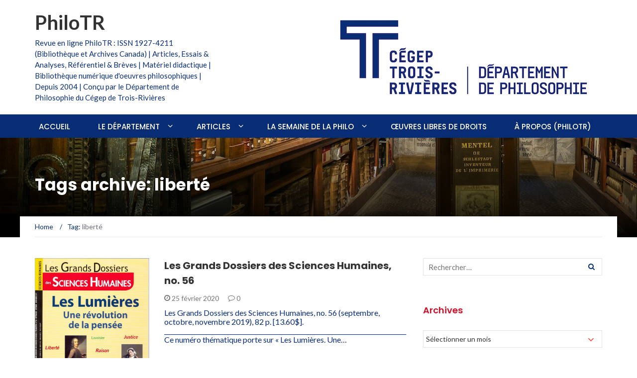

--- FILE ---
content_type: text/html; charset=UTF-8
request_url: https://philosophie.cegeptr.qc.ca/mot-cle/liberte/
body_size: 22751
content:
<!DOCTYPE html>
<html lang="fr-FR">
<head>
	<meta charset="UTF-8">
	<meta name="viewport" content="width=device-width, initial-scale=1">
	<link rel="profile" href="http://gmpg.org/xfn/11">
	<link rel="pingback" href="https://philosophie.cegeptr.qc.ca/xmlrpc.php">

	<meta name='robots' content='index, follow, max-image-preview:large, max-snippet:-1, max-video-preview:-1' />
	<style>img:is([sizes="auto" i], [sizes^="auto," i]) { contain-intrinsic-size: 3000px 1500px }</style>
	
	<!-- This site is optimized with the Yoast SEO plugin v26.7 - https://yoast.com/wordpress/plugins/seo/ -->
	<title>Archives des liberté - PhiloTR</title>
	<link rel="canonical" href="https://philosophie.cegeptr.qc.ca/mot-cle/liberte/" />
	<meta property="og:locale" content="fr_FR" />
	<meta property="og:type" content="article" />
	<meta property="og:title" content="Archives des liberté - PhiloTR" />
	<meta property="og:url" content="https://philosophie.cegeptr.qc.ca/mot-cle/liberte/" />
	<meta property="og:site_name" content="PhiloTR" />
	<meta name="twitter:card" content="summary_large_image" />
	<script type="application/ld+json" class="yoast-schema-graph">{"@context":"https://schema.org","@graph":[{"@type":"CollectionPage","@id":"https://philosophie.cegeptr.qc.ca/mot-cle/liberte/","url":"https://philosophie.cegeptr.qc.ca/mot-cle/liberte/","name":"Archives des liberté - PhiloTR","isPartOf":{"@id":"https://philosophie.cegeptr.qc.ca/#website"},"primaryImageOfPage":{"@id":"https://philosophie.cegeptr.qc.ca/mot-cle/liberte/#primaryimage"},"image":{"@id":"https://philosophie.cegeptr.qc.ca/mot-cle/liberte/#primaryimage"},"thumbnailUrl":"https://philosophie.cegeptr.qc.ca/wp-content/documents/Grands-Dossiers-Sc.-Hum-56.jpg","breadcrumb":{"@id":"https://philosophie.cegeptr.qc.ca/mot-cle/liberte/#breadcrumb"},"inLanguage":"fr-FR"},{"@type":"ImageObject","inLanguage":"fr-FR","@id":"https://philosophie.cegeptr.qc.ca/mot-cle/liberte/#primaryimage","url":"https://philosophie.cegeptr.qc.ca/wp-content/documents/Grands-Dossiers-Sc.-Hum-56.jpg","contentUrl":"https://philosophie.cegeptr.qc.ca/wp-content/documents/Grands-Dossiers-Sc.-Hum-56.jpg","width":1639,"height":2250},{"@type":"BreadcrumbList","@id":"https://philosophie.cegeptr.qc.ca/mot-cle/liberte/#breadcrumb","itemListElement":[{"@type":"ListItem","position":1,"name":"Accueil","item":"https://philosophie.cegeptr.qc.ca/"},{"@type":"ListItem","position":2,"name":"liberté"}]},{"@type":"WebSite","@id":"https://philosophie.cegeptr.qc.ca/#website","url":"https://philosophie.cegeptr.qc.ca/","name":"PhiloTR","description":"Revue en ligne PhiloTR : ISSN 1927-4211 (Bibliothèque et Archives Canada) | Articles, Essais &amp; Analyses, Référentiel &amp; Brèves | Matériel didactique | Bibliothèque numérique d&#039;oeuvres philosophiques | Depuis 2004 | Conçu par le Département de Philosophie du Cégep de Trois-Rivières","potentialAction":[{"@type":"SearchAction","target":{"@type":"EntryPoint","urlTemplate":"https://philosophie.cegeptr.qc.ca/?s={search_term_string}"},"query-input":{"@type":"PropertyValueSpecification","valueRequired":true,"valueName":"search_term_string"}}],"inLanguage":"fr-FR"}]}</script>
	<!-- / Yoast SEO plugin. -->


<link rel='dns-prefetch' href='//fonts.googleapis.com' />
<link rel="alternate" type="application/rss+xml" title="PhiloTR &raquo; Flux" href="https://philosophie.cegeptr.qc.ca/feed/" />
<link rel="alternate" type="application/rss+xml" title="PhiloTR &raquo; Flux des commentaires" href="https://philosophie.cegeptr.qc.ca/comments/feed/" />
<link rel="alternate" type="application/rss+xml" title="PhiloTR &raquo; Flux de l’étiquette liberté" href="https://philosophie.cegeptr.qc.ca/mot-cle/liberte/feed/" />
<script type="text/javascript">
/* <![CDATA[ */
window._wpemojiSettings = {"baseUrl":"https:\/\/s.w.org\/images\/core\/emoji\/16.0.1\/72x72\/","ext":".png","svgUrl":"https:\/\/s.w.org\/images\/core\/emoji\/16.0.1\/svg\/","svgExt":".svg","source":{"concatemoji":"https:\/\/philosophie.cegeptr.qc.ca\/wp-includes\/js\/wp-emoji-release.min.js?ver=6.8.3"}};
/*! This file is auto-generated */
!function(s,n){var o,i,e;function c(e){try{var t={supportTests:e,timestamp:(new Date).valueOf()};sessionStorage.setItem(o,JSON.stringify(t))}catch(e){}}function p(e,t,n){e.clearRect(0,0,e.canvas.width,e.canvas.height),e.fillText(t,0,0);var t=new Uint32Array(e.getImageData(0,0,e.canvas.width,e.canvas.height).data),a=(e.clearRect(0,0,e.canvas.width,e.canvas.height),e.fillText(n,0,0),new Uint32Array(e.getImageData(0,0,e.canvas.width,e.canvas.height).data));return t.every(function(e,t){return e===a[t]})}function u(e,t){e.clearRect(0,0,e.canvas.width,e.canvas.height),e.fillText(t,0,0);for(var n=e.getImageData(16,16,1,1),a=0;a<n.data.length;a++)if(0!==n.data[a])return!1;return!0}function f(e,t,n,a){switch(t){case"flag":return n(e,"\ud83c\udff3\ufe0f\u200d\u26a7\ufe0f","\ud83c\udff3\ufe0f\u200b\u26a7\ufe0f")?!1:!n(e,"\ud83c\udde8\ud83c\uddf6","\ud83c\udde8\u200b\ud83c\uddf6")&&!n(e,"\ud83c\udff4\udb40\udc67\udb40\udc62\udb40\udc65\udb40\udc6e\udb40\udc67\udb40\udc7f","\ud83c\udff4\u200b\udb40\udc67\u200b\udb40\udc62\u200b\udb40\udc65\u200b\udb40\udc6e\u200b\udb40\udc67\u200b\udb40\udc7f");case"emoji":return!a(e,"\ud83e\udedf")}return!1}function g(e,t,n,a){var r="undefined"!=typeof WorkerGlobalScope&&self instanceof WorkerGlobalScope?new OffscreenCanvas(300,150):s.createElement("canvas"),o=r.getContext("2d",{willReadFrequently:!0}),i=(o.textBaseline="top",o.font="600 32px Arial",{});return e.forEach(function(e){i[e]=t(o,e,n,a)}),i}function t(e){var t=s.createElement("script");t.src=e,t.defer=!0,s.head.appendChild(t)}"undefined"!=typeof Promise&&(o="wpEmojiSettingsSupports",i=["flag","emoji"],n.supports={everything:!0,everythingExceptFlag:!0},e=new Promise(function(e){s.addEventListener("DOMContentLoaded",e,{once:!0})}),new Promise(function(t){var n=function(){try{var e=JSON.parse(sessionStorage.getItem(o));if("object"==typeof e&&"number"==typeof e.timestamp&&(new Date).valueOf()<e.timestamp+604800&&"object"==typeof e.supportTests)return e.supportTests}catch(e){}return null}();if(!n){if("undefined"!=typeof Worker&&"undefined"!=typeof OffscreenCanvas&&"undefined"!=typeof URL&&URL.createObjectURL&&"undefined"!=typeof Blob)try{var e="postMessage("+g.toString()+"("+[JSON.stringify(i),f.toString(),p.toString(),u.toString()].join(",")+"));",a=new Blob([e],{type:"text/javascript"}),r=new Worker(URL.createObjectURL(a),{name:"wpTestEmojiSupports"});return void(r.onmessage=function(e){c(n=e.data),r.terminate(),t(n)})}catch(e){}c(n=g(i,f,p,u))}t(n)}).then(function(e){for(var t in e)n.supports[t]=e[t],n.supports.everything=n.supports.everything&&n.supports[t],"flag"!==t&&(n.supports.everythingExceptFlag=n.supports.everythingExceptFlag&&n.supports[t]);n.supports.everythingExceptFlag=n.supports.everythingExceptFlag&&!n.supports.flag,n.DOMReady=!1,n.readyCallback=function(){n.DOMReady=!0}}).then(function(){return e}).then(function(){var e;n.supports.everything||(n.readyCallback(),(e=n.source||{}).concatemoji?t(e.concatemoji):e.wpemoji&&e.twemoji&&(t(e.twemoji),t(e.wpemoji)))}))}((window,document),window._wpemojiSettings);
/* ]]> */
</script>
<link rel='stylesheet' id='colorboxstyle-css' href='https://philosophie.cegeptr.qc.ca/wp-content/plugins/link-library/colorbox/colorbox.css?ver=6.8.3' type='text/css' media='all' />
<style id='wp-emoji-styles-inline-css' type='text/css'>

	img.wp-smiley, img.emoji {
		display: inline !important;
		border: none !important;
		box-shadow: none !important;
		height: 1em !important;
		width: 1em !important;
		margin: 0 0.07em !important;
		vertical-align: -0.1em !important;
		background: none !important;
		padding: 0 !important;
	}
</style>
<link rel='stylesheet' id='wp-block-library-css' href='https://philosophie.cegeptr.qc.ca/wp-includes/css/dist/block-library/style.min.css?ver=6.8.3' type='text/css' media='all' />
<style id='classic-theme-styles-inline-css' type='text/css'>
/*! This file is auto-generated */
.wp-block-button__link{color:#fff;background-color:#32373c;border-radius:9999px;box-shadow:none;text-decoration:none;padding:calc(.667em + 2px) calc(1.333em + 2px);font-size:1.125em}.wp-block-file__button{background:#32373c;color:#fff;text-decoration:none}
</style>
<style id='global-styles-inline-css' type='text/css'>
:root{--wp--preset--aspect-ratio--square: 1;--wp--preset--aspect-ratio--4-3: 4/3;--wp--preset--aspect-ratio--3-4: 3/4;--wp--preset--aspect-ratio--3-2: 3/2;--wp--preset--aspect-ratio--2-3: 2/3;--wp--preset--aspect-ratio--16-9: 16/9;--wp--preset--aspect-ratio--9-16: 9/16;--wp--preset--color--black: #000000;--wp--preset--color--cyan-bluish-gray: #abb8c3;--wp--preset--color--white: #ffffff;--wp--preset--color--pale-pink: #f78da7;--wp--preset--color--vivid-red: #cf2e2e;--wp--preset--color--luminous-vivid-orange: #ff6900;--wp--preset--color--luminous-vivid-amber: #fcb900;--wp--preset--color--light-green-cyan: #7bdcb5;--wp--preset--color--vivid-green-cyan: #00d084;--wp--preset--color--pale-cyan-blue: #8ed1fc;--wp--preset--color--vivid-cyan-blue: #0693e3;--wp--preset--color--vivid-purple: #9b51e0;--wp--preset--gradient--vivid-cyan-blue-to-vivid-purple: linear-gradient(135deg,rgba(6,147,227,1) 0%,rgb(155,81,224) 100%);--wp--preset--gradient--light-green-cyan-to-vivid-green-cyan: linear-gradient(135deg,rgb(122,220,180) 0%,rgb(0,208,130) 100%);--wp--preset--gradient--luminous-vivid-amber-to-luminous-vivid-orange: linear-gradient(135deg,rgba(252,185,0,1) 0%,rgba(255,105,0,1) 100%);--wp--preset--gradient--luminous-vivid-orange-to-vivid-red: linear-gradient(135deg,rgba(255,105,0,1) 0%,rgb(207,46,46) 100%);--wp--preset--gradient--very-light-gray-to-cyan-bluish-gray: linear-gradient(135deg,rgb(238,238,238) 0%,rgb(169,184,195) 100%);--wp--preset--gradient--cool-to-warm-spectrum: linear-gradient(135deg,rgb(74,234,220) 0%,rgb(151,120,209) 20%,rgb(207,42,186) 40%,rgb(238,44,130) 60%,rgb(251,105,98) 80%,rgb(254,248,76) 100%);--wp--preset--gradient--blush-light-purple: linear-gradient(135deg,rgb(255,206,236) 0%,rgb(152,150,240) 100%);--wp--preset--gradient--blush-bordeaux: linear-gradient(135deg,rgb(254,205,165) 0%,rgb(254,45,45) 50%,rgb(107,0,62) 100%);--wp--preset--gradient--luminous-dusk: linear-gradient(135deg,rgb(255,203,112) 0%,rgb(199,81,192) 50%,rgb(65,88,208) 100%);--wp--preset--gradient--pale-ocean: linear-gradient(135deg,rgb(255,245,203) 0%,rgb(182,227,212) 50%,rgb(51,167,181) 100%);--wp--preset--gradient--electric-grass: linear-gradient(135deg,rgb(202,248,128) 0%,rgb(113,206,126) 100%);--wp--preset--gradient--midnight: linear-gradient(135deg,rgb(2,3,129) 0%,rgb(40,116,252) 100%);--wp--preset--font-size--small: 13px;--wp--preset--font-size--medium: 20px;--wp--preset--font-size--large: 36px;--wp--preset--font-size--x-large: 42px;--wp--preset--spacing--20: 0.44rem;--wp--preset--spacing--30: 0.67rem;--wp--preset--spacing--40: 1rem;--wp--preset--spacing--50: 1.5rem;--wp--preset--spacing--60: 2.25rem;--wp--preset--spacing--70: 3.38rem;--wp--preset--spacing--80: 5.06rem;--wp--preset--shadow--natural: 6px 6px 9px rgba(0, 0, 0, 0.2);--wp--preset--shadow--deep: 12px 12px 50px rgba(0, 0, 0, 0.4);--wp--preset--shadow--sharp: 6px 6px 0px rgba(0, 0, 0, 0.2);--wp--preset--shadow--outlined: 6px 6px 0px -3px rgba(255, 255, 255, 1), 6px 6px rgba(0, 0, 0, 1);--wp--preset--shadow--crisp: 6px 6px 0px rgba(0, 0, 0, 1);}:where(.is-layout-flex){gap: 0.5em;}:where(.is-layout-grid){gap: 0.5em;}body .is-layout-flex{display: flex;}.is-layout-flex{flex-wrap: wrap;align-items: center;}.is-layout-flex > :is(*, div){margin: 0;}body .is-layout-grid{display: grid;}.is-layout-grid > :is(*, div){margin: 0;}:where(.wp-block-columns.is-layout-flex){gap: 2em;}:where(.wp-block-columns.is-layout-grid){gap: 2em;}:where(.wp-block-post-template.is-layout-flex){gap: 1.25em;}:where(.wp-block-post-template.is-layout-grid){gap: 1.25em;}.has-black-color{color: var(--wp--preset--color--black) !important;}.has-cyan-bluish-gray-color{color: var(--wp--preset--color--cyan-bluish-gray) !important;}.has-white-color{color: var(--wp--preset--color--white) !important;}.has-pale-pink-color{color: var(--wp--preset--color--pale-pink) !important;}.has-vivid-red-color{color: var(--wp--preset--color--vivid-red) !important;}.has-luminous-vivid-orange-color{color: var(--wp--preset--color--luminous-vivid-orange) !important;}.has-luminous-vivid-amber-color{color: var(--wp--preset--color--luminous-vivid-amber) !important;}.has-light-green-cyan-color{color: var(--wp--preset--color--light-green-cyan) !important;}.has-vivid-green-cyan-color{color: var(--wp--preset--color--vivid-green-cyan) !important;}.has-pale-cyan-blue-color{color: var(--wp--preset--color--pale-cyan-blue) !important;}.has-vivid-cyan-blue-color{color: var(--wp--preset--color--vivid-cyan-blue) !important;}.has-vivid-purple-color{color: var(--wp--preset--color--vivid-purple) !important;}.has-black-background-color{background-color: var(--wp--preset--color--black) !important;}.has-cyan-bluish-gray-background-color{background-color: var(--wp--preset--color--cyan-bluish-gray) !important;}.has-white-background-color{background-color: var(--wp--preset--color--white) !important;}.has-pale-pink-background-color{background-color: var(--wp--preset--color--pale-pink) !important;}.has-vivid-red-background-color{background-color: var(--wp--preset--color--vivid-red) !important;}.has-luminous-vivid-orange-background-color{background-color: var(--wp--preset--color--luminous-vivid-orange) !important;}.has-luminous-vivid-amber-background-color{background-color: var(--wp--preset--color--luminous-vivid-amber) !important;}.has-light-green-cyan-background-color{background-color: var(--wp--preset--color--light-green-cyan) !important;}.has-vivid-green-cyan-background-color{background-color: var(--wp--preset--color--vivid-green-cyan) !important;}.has-pale-cyan-blue-background-color{background-color: var(--wp--preset--color--pale-cyan-blue) !important;}.has-vivid-cyan-blue-background-color{background-color: var(--wp--preset--color--vivid-cyan-blue) !important;}.has-vivid-purple-background-color{background-color: var(--wp--preset--color--vivid-purple) !important;}.has-black-border-color{border-color: var(--wp--preset--color--black) !important;}.has-cyan-bluish-gray-border-color{border-color: var(--wp--preset--color--cyan-bluish-gray) !important;}.has-white-border-color{border-color: var(--wp--preset--color--white) !important;}.has-pale-pink-border-color{border-color: var(--wp--preset--color--pale-pink) !important;}.has-vivid-red-border-color{border-color: var(--wp--preset--color--vivid-red) !important;}.has-luminous-vivid-orange-border-color{border-color: var(--wp--preset--color--luminous-vivid-orange) !important;}.has-luminous-vivid-amber-border-color{border-color: var(--wp--preset--color--luminous-vivid-amber) !important;}.has-light-green-cyan-border-color{border-color: var(--wp--preset--color--light-green-cyan) !important;}.has-vivid-green-cyan-border-color{border-color: var(--wp--preset--color--vivid-green-cyan) !important;}.has-pale-cyan-blue-border-color{border-color: var(--wp--preset--color--pale-cyan-blue) !important;}.has-vivid-cyan-blue-border-color{border-color: var(--wp--preset--color--vivid-cyan-blue) !important;}.has-vivid-purple-border-color{border-color: var(--wp--preset--color--vivid-purple) !important;}.has-vivid-cyan-blue-to-vivid-purple-gradient-background{background: var(--wp--preset--gradient--vivid-cyan-blue-to-vivid-purple) !important;}.has-light-green-cyan-to-vivid-green-cyan-gradient-background{background: var(--wp--preset--gradient--light-green-cyan-to-vivid-green-cyan) !important;}.has-luminous-vivid-amber-to-luminous-vivid-orange-gradient-background{background: var(--wp--preset--gradient--luminous-vivid-amber-to-luminous-vivid-orange) !important;}.has-luminous-vivid-orange-to-vivid-red-gradient-background{background: var(--wp--preset--gradient--luminous-vivid-orange-to-vivid-red) !important;}.has-very-light-gray-to-cyan-bluish-gray-gradient-background{background: var(--wp--preset--gradient--very-light-gray-to-cyan-bluish-gray) !important;}.has-cool-to-warm-spectrum-gradient-background{background: var(--wp--preset--gradient--cool-to-warm-spectrum) !important;}.has-blush-light-purple-gradient-background{background: var(--wp--preset--gradient--blush-light-purple) !important;}.has-blush-bordeaux-gradient-background{background: var(--wp--preset--gradient--blush-bordeaux) !important;}.has-luminous-dusk-gradient-background{background: var(--wp--preset--gradient--luminous-dusk) !important;}.has-pale-ocean-gradient-background{background: var(--wp--preset--gradient--pale-ocean) !important;}.has-electric-grass-gradient-background{background: var(--wp--preset--gradient--electric-grass) !important;}.has-midnight-gradient-background{background: var(--wp--preset--gradient--midnight) !important;}.has-small-font-size{font-size: var(--wp--preset--font-size--small) !important;}.has-medium-font-size{font-size: var(--wp--preset--font-size--medium) !important;}.has-large-font-size{font-size: var(--wp--preset--font-size--large) !important;}.has-x-large-font-size{font-size: var(--wp--preset--font-size--x-large) !important;}
:where(.wp-block-post-template.is-layout-flex){gap: 1.25em;}:where(.wp-block-post-template.is-layout-grid){gap: 1.25em;}
:where(.wp-block-columns.is-layout-flex){gap: 2em;}:where(.wp-block-columns.is-layout-grid){gap: 2em;}
:root :where(.wp-block-pullquote){font-size: 1.5em;line-height: 1.6;}
</style>
<link rel='stylesheet' id='thumbs_rating_styles-css' href='https://philosophie.cegeptr.qc.ca/wp-content/plugins/link-library/upvote-downvote/css/style.css?ver=1.0.0' type='text/css' media='all' />
<link rel='stylesheet' id='linkssc-style-css' href='https://philosophie.cegeptr.qc.ca/wp-content/plugins/links-shortcode/links-shortcode.css?ver=6.8.3' type='text/css' media='all' />
<link rel='stylesheet' id='newsmag-fonts-css' href='//fonts.googleapis.com/css?family=Lato%3A100%2C300%2C400%2C700%2C900%7CPoppins%3A400%2C500%2C600%2C700&#038;ver=2.3.9' type='text/css' media='all' />
<link rel='stylesheet' id='newsmag-icon-css' href='https://philosophie.cegeptr.qc.ca/wp-content/themes/newsmag-pro/assets/vendors/newsmag-icon/style.min.css?ver=6.8.3' type='text/css' media='all' />
<link rel='stylesheet' id='bootstrap-css' href='https://philosophie.cegeptr.qc.ca/wp-content/themes/newsmag-pro/assets/vendors/bootstrap/bootstrap.min.css?ver=6.8.3' type='text/css' media='all' />
<link rel='stylesheet' id='bootstrap-theme-css' href='https://philosophie.cegeptr.qc.ca/wp-content/themes/newsmag-pro/assets/vendors/bootstrap/bootstrap-theme.min.css?ver=6.8.3' type='text/css' media='all' />
<link rel='stylesheet' id='slick-css' href='https://philosophie.cegeptr.qc.ca/wp-content/themes/newsmag-pro/assets/vendors/slick/slick.css?ver=6.8.3' type='text/css' media='all' />
<link rel='stylesheet' id='newsmag-style-css' href='https://philosophie.cegeptr.qc.ca/wp-content/themes/newsmag-pro/style.css?ver=2.3.9' type='text/css' media='all' />
<link rel='stylesheet' id='owlCarousel-css' href='https://philosophie.cegeptr.qc.ca/wp-content/themes/newsmag-pro/assets/vendors/owl-carousel/owl.carousel.min.css?ver=6.8.3' type='text/css' media='all' />
<link rel='stylesheet' id='owlCarousel-themes-css' href='https://philosophie.cegeptr.qc.ca/wp-content/themes/newsmag-pro/assets/vendors/owl-carousel/owl.theme.default.css?ver=6.8.3' type='text/css' media='all' />
<link rel='stylesheet' id='newsmag-preloader-css' href='https://philosophie.cegeptr.qc.ca/wp-content/themes/newsmag-pro/assets/vendors/preloader/preloader.css?ver=6.8.3' type='text/css' media='all' />
<link rel='stylesheet' id='plyr-css' href='https://philosophie.cegeptr.qc.ca/wp-content/themes/newsmag-pro/assets/vendors/plyr/plyr.css?ver=6.8.3' type='text/css' media='all' />
<script type="text/javascript" src="https://philosophie.cegeptr.qc.ca/wp-includes/js/jquery/jquery.min.js?ver=3.7.1" id="jquery-core-js"></script>
<script type="text/javascript" src="https://philosophie.cegeptr.qc.ca/wp-includes/js/jquery/jquery-migrate.min.js?ver=3.4.1" id="jquery-migrate-js"></script>
<script type="text/javascript" src="https://philosophie.cegeptr.qc.ca/wp-content/plugins/link-library/colorbox/jquery.colorbox-min.js?ver=1.3.9" id="colorbox-js"></script>
<script type="text/javascript" id="thumbs_rating_scripts-js-extra">
/* <![CDATA[ */
var thumbs_rating_ajax = {"ajax_url":"https:\/\/philosophie.cegeptr.qc.ca\/wp-admin\/admin-ajax.php","nonce":"6fe02122a0"};
/* ]]> */
</script>
<script type="text/javascript" src="https://philosophie.cegeptr.qc.ca/wp-content/plugins/link-library/upvote-downvote/js/general.js?ver=4.0.1" id="thumbs_rating_scripts-js"></script>
<script type="text/javascript" src="https://philosophie.cegeptr.qc.ca/wp-content/themes/newsmag-pro/assets/vendors/blazy/blazy.min.js?ver=1.9.1" id="jquery_lazy_load-js"></script>
<script type="text/javascript" src="https://philosophie.cegeptr.qc.ca/wp-content/plugins/google-analyticator/external-tracking.min.js?ver=6.5.7" id="ga-external-tracking-js"></script>
<link rel="https://api.w.org/" href="https://philosophie.cegeptr.qc.ca/wp-json/" /><link rel="alternate" title="JSON" type="application/json" href="https://philosophie.cegeptr.qc.ca/wp-json/wp/v2/tags/412" /><link rel="EditURI" type="application/rsd+xml" title="RSD" href="https://philosophie.cegeptr.qc.ca/xmlrpc.php?rsd" />
<meta name="generator" content="WordPress 6.8.3" />
<style type="text/css">.saboxplugin-wrap{-webkit-box-sizing:border-box;-moz-box-sizing:border-box;-ms-box-sizing:border-box;box-sizing:border-box;border:1px solid #eee;width:100%;clear:both;display:block;overflow:hidden;word-wrap:break-word;position:relative}.saboxplugin-wrap .saboxplugin-gravatar{float:left;padding:0 20px 20px 20px}.saboxplugin-wrap .saboxplugin-gravatar img{max-width:100px;height:auto;border-radius:0;}.saboxplugin-wrap .saboxplugin-authorname{font-size:18px;line-height:1;margin:20px 0 0 20px;display:block}.saboxplugin-wrap .saboxplugin-authorname a{text-decoration:none}.saboxplugin-wrap .saboxplugin-authorname a:focus{outline:0}.saboxplugin-wrap .saboxplugin-desc{display:block;margin:5px 20px}.saboxplugin-wrap .saboxplugin-desc a{text-decoration:underline}.saboxplugin-wrap .saboxplugin-desc p{margin:5px 0 12px}.saboxplugin-wrap .saboxplugin-web{margin:0 20px 15px;text-align:left}.saboxplugin-wrap .sab-web-position{text-align:right}.saboxplugin-wrap .saboxplugin-web a{color:#ccc;text-decoration:none}.saboxplugin-wrap .saboxplugin-socials{position:relative;display:block;background:#fcfcfc;padding:5px;border-top:1px solid #eee}.saboxplugin-wrap .saboxplugin-socials a svg{width:20px;height:20px}.saboxplugin-wrap .saboxplugin-socials a svg .st2{fill:#fff; transform-origin:center center;}.saboxplugin-wrap .saboxplugin-socials a svg .st1{fill:rgba(0,0,0,.3)}.saboxplugin-wrap .saboxplugin-socials a:hover{opacity:.8;-webkit-transition:opacity .4s;-moz-transition:opacity .4s;-o-transition:opacity .4s;transition:opacity .4s;box-shadow:none!important;-webkit-box-shadow:none!important}.saboxplugin-wrap .saboxplugin-socials .saboxplugin-icon-color{box-shadow:none;padding:0;border:0;-webkit-transition:opacity .4s;-moz-transition:opacity .4s;-o-transition:opacity .4s;transition:opacity .4s;display:inline-block;color:#fff;font-size:0;text-decoration:inherit;margin:5px;-webkit-border-radius:0;-moz-border-radius:0;-ms-border-radius:0;-o-border-radius:0;border-radius:0;overflow:hidden}.saboxplugin-wrap .saboxplugin-socials .saboxplugin-icon-grey{text-decoration:inherit;box-shadow:none;position:relative;display:-moz-inline-stack;display:inline-block;vertical-align:middle;zoom:1;margin:10px 5px;color:#444;fill:#444}.clearfix:after,.clearfix:before{content:' ';display:table;line-height:0;clear:both}.ie7 .clearfix{zoom:1}.saboxplugin-socials.sabox-colored .saboxplugin-icon-color .sab-twitch{border-color:#38245c}.saboxplugin-socials.sabox-colored .saboxplugin-icon-color .sab-behance{border-color:#003eb0}.saboxplugin-socials.sabox-colored .saboxplugin-icon-color .sab-deviantart{border-color:#036824}.saboxplugin-socials.sabox-colored .saboxplugin-icon-color .sab-digg{border-color:#00327c}.saboxplugin-socials.sabox-colored .saboxplugin-icon-color .sab-dribbble{border-color:#ba1655}.saboxplugin-socials.sabox-colored .saboxplugin-icon-color .sab-facebook{border-color:#1e2e4f}.saboxplugin-socials.sabox-colored .saboxplugin-icon-color .sab-flickr{border-color:#003576}.saboxplugin-socials.sabox-colored .saboxplugin-icon-color .sab-github{border-color:#264874}.saboxplugin-socials.sabox-colored .saboxplugin-icon-color .sab-google{border-color:#0b51c5}.saboxplugin-socials.sabox-colored .saboxplugin-icon-color .sab-html5{border-color:#902e13}.saboxplugin-socials.sabox-colored .saboxplugin-icon-color .sab-instagram{border-color:#1630aa}.saboxplugin-socials.sabox-colored .saboxplugin-icon-color .sab-linkedin{border-color:#00344f}.saboxplugin-socials.sabox-colored .saboxplugin-icon-color .sab-pinterest{border-color:#5b040e}.saboxplugin-socials.sabox-colored .saboxplugin-icon-color .sab-reddit{border-color:#992900}.saboxplugin-socials.sabox-colored .saboxplugin-icon-color .sab-rss{border-color:#a43b0a}.saboxplugin-socials.sabox-colored .saboxplugin-icon-color .sab-sharethis{border-color:#5d8420}.saboxplugin-socials.sabox-colored .saboxplugin-icon-color .sab-soundcloud{border-color:#995200}.saboxplugin-socials.sabox-colored .saboxplugin-icon-color .sab-spotify{border-color:#0f612c}.saboxplugin-socials.sabox-colored .saboxplugin-icon-color .sab-stackoverflow{border-color:#a95009}.saboxplugin-socials.sabox-colored .saboxplugin-icon-color .sab-steam{border-color:#006388}.saboxplugin-socials.sabox-colored .saboxplugin-icon-color .sab-user_email{border-color:#b84e05}.saboxplugin-socials.sabox-colored .saboxplugin-icon-color .sab-tumblr{border-color:#10151b}.saboxplugin-socials.sabox-colored .saboxplugin-icon-color .sab-twitter{border-color:#0967a0}.saboxplugin-socials.sabox-colored .saboxplugin-icon-color .sab-vimeo{border-color:#0d7091}.saboxplugin-socials.sabox-colored .saboxplugin-icon-color .sab-windows{border-color:#003f71}.saboxplugin-socials.sabox-colored .saboxplugin-icon-color .sab-whatsapp{border-color:#003f71}.saboxplugin-socials.sabox-colored .saboxplugin-icon-color .sab-wordpress{border-color:#0f3647}.saboxplugin-socials.sabox-colored .saboxplugin-icon-color .sab-yahoo{border-color:#14002d}.saboxplugin-socials.sabox-colored .saboxplugin-icon-color .sab-youtube{border-color:#900}.saboxplugin-socials.sabox-colored .saboxplugin-icon-color .sab-xing{border-color:#000202}.saboxplugin-socials.sabox-colored .saboxplugin-icon-color .sab-mixcloud{border-color:#2475a0}.saboxplugin-socials.sabox-colored .saboxplugin-icon-color .sab-vk{border-color:#243549}.saboxplugin-socials.sabox-colored .saboxplugin-icon-color .sab-medium{border-color:#00452c}.saboxplugin-socials.sabox-colored .saboxplugin-icon-color .sab-quora{border-color:#420e00}.saboxplugin-socials.sabox-colored .saboxplugin-icon-color .sab-meetup{border-color:#9b181c}.saboxplugin-socials.sabox-colored .saboxplugin-icon-color .sab-goodreads{border-color:#000}.saboxplugin-socials.sabox-colored .saboxplugin-icon-color .sab-snapchat{border-color:#999700}.saboxplugin-socials.sabox-colored .saboxplugin-icon-color .sab-500px{border-color:#00557f}.saboxplugin-socials.sabox-colored .saboxplugin-icon-color .sab-mastodont{border-color:#185886}.sabox-plus-item{margin-bottom:20px}@media screen and (max-width:480px){.saboxplugin-wrap{text-align:center}.saboxplugin-wrap .saboxplugin-gravatar{float:none;padding:20px 0;text-align:center;margin:0 auto;display:block}.saboxplugin-wrap .saboxplugin-gravatar img{float:none;display:inline-block;display:-moz-inline-stack;vertical-align:middle;zoom:1}.saboxplugin-wrap .saboxplugin-desc{margin:0 10px 20px;text-align:center}.saboxplugin-wrap .saboxplugin-authorname{text-align:center;margin:10px 0 20px}}body .saboxplugin-authorname a,body .saboxplugin-authorname a:hover{box-shadow:none;-webkit-box-shadow:none}a.sab-profile-edit{font-size:16px!important;line-height:1!important}.sab-edit-settings a,a.sab-profile-edit{color:#0073aa!important;box-shadow:none!important;-webkit-box-shadow:none!important}.sab-edit-settings{margin-right:15px;position:absolute;right:0;z-index:2;bottom:10px;line-height:20px}.sab-edit-settings i{margin-left:5px}.saboxplugin-socials{line-height:1!important}.rtl .saboxplugin-wrap .saboxplugin-gravatar{float:right}.rtl .saboxplugin-wrap .saboxplugin-authorname{display:flex;align-items:center}.rtl .saboxplugin-wrap .saboxplugin-authorname .sab-profile-edit{margin-right:10px}.rtl .sab-edit-settings{right:auto;left:0}img.sab-custom-avatar{max-width:75px;}.saboxplugin-wrap {border-color:#092d74;}.saboxplugin-wrap .saboxplugin-socials {border-color:#092d74;}.saboxplugin-wrap{ border-width: 2px; }.saboxplugin-wrap {background-color:#e2e2e2;}.saboxplugin-wrap .saboxplugin-desc a {color:#092d74 !important;}.saboxplugin-wrap .saboxplugin-socials .saboxplugin-icon-grey {color:#092d74; fill:#092d74;}.saboxplugin-wrap .saboxplugin-web a {color:#092d74;}.saboxplugin-wrap {margin-top:0px; margin-bottom:0px; padding: 0px 0px }.saboxplugin-wrap .saboxplugin-authorname {font-size:18px; line-height:25px;}.saboxplugin-wrap .saboxplugin-desc p, .saboxplugin-wrap .saboxplugin-desc {font-size:14px !important; line-height:21px !important;}.saboxplugin-wrap .saboxplugin-web {font-size:14px;}.saboxplugin-wrap .saboxplugin-socials a svg {width:18px;height:18px;}</style><link rel="icon" href="https://philosophie.cegeptr.qc.ca/wp-content/documents/cropped-ISSN-PhiloTR-1-32x32.jpg" sizes="32x32" />
<link rel="icon" href="https://philosophie.cegeptr.qc.ca/wp-content/documents/cropped-ISSN-PhiloTR-1-192x192.jpg" sizes="192x192" />
<link rel="apple-touch-icon" href="https://philosophie.cegeptr.qc.ca/wp-content/documents/cropped-ISSN-PhiloTR-1-180x180.jpg" />
<meta name="msapplication-TileImage" content="https://philosophie.cegeptr.qc.ca/wp-content/documents/cropped-ISSN-PhiloTR-1-270x270.jpg" />
<!-- Google Analytics Tracking by Google Analyticator 6.5.7 -->
<script type="text/javascript">
    var analyticsFileTypes = [];
    var analyticsSnippet = 'enabled';
    var analyticsEventTracking = 'enabled';
</script>
<script type="text/javascript">
	var _gaq = _gaq || [];
  
	_gaq.push(['_setAccount', 'UA-3366024-1']);
    _gaq.push(['_addDevId', 'i9k95']); // Google Analyticator App ID with Google
	_gaq.push(['_trackPageview']);

	(function() {
		var ga = document.createElement('script'); ga.type = 'text/javascript'; ga.async = true;
		                ga.src = ('https:' == document.location.protocol ? 'https://ssl' : 'http://www') + '.google-analytics.com/ga.js';
		                var s = document.getElementsByTagName('script')[0]; s.parentNode.insertBefore(ga, s);
	})();
</script>
</head>

<body class="archive tag tag-liberte tag-412 wp-theme-newsmag-pro group-blog hfeed modula-best-grid-gallery">

<div id="page" class="site">
		<header id="masthead" class="site-header" role="banner">
		<div class="site-branding container ">
			<div class="row">
				<div class="col-md-4 header-logo">
																				<a class="site-title"
									href="https://philosophie.cegeptr.qc.ca"> PhiloTR</a>
																						<p class="site-description" style="color:#092d74">Revue en ligne PhiloTR : ISSN 1927-4211 (Bibliothèque et Archives Canada) | Articles, Essais &amp; Analyses, Référentiel &amp; Brèves | Matériel didactique | Bibliothèque numérique d&#039;oeuvres philosophiques | Depuis 2004 | Conçu par le Département de Philosophie du Cégep de Trois-Rivières</p>
												</div>

													<div class="col-md-8 header-banner">
							<a href="https://philosophie.cegeptr.qc.ca">
		<img width="552" height="200" src="https://philosophie.cegeptr.qc.ca/wp-content/documents/Logo_philosophie-01_encore_plus_petit.jpg" class="attachment-newsmag-wide-banner size-newsmag-wide-banner" alt="" decoding="async" fetchpriority="high" srcset="https://philosophie.cegeptr.qc.ca/wp-content/documents/Logo_philosophie-01_encore_plus_petit.jpg 552w, https://philosophie.cegeptr.qc.ca/wp-content/documents/Logo_philosophie-01_encore_plus_petit-200x72.jpg 200w" sizes="(max-width: 552px) 100vw, 552px" />	</a>
					</div>
							</div>
		</div><!-- .site-branding -->
				<nav id="site-navigation" class="main-navigation stick-menu"
			role="navigation">
			<div class="container">
				<div class="row">
					<div class="col-md-12">
												<button class="menu-toggle" aria-controls="primary-menu"
								aria-expanded="false"><span class="nmicon-bars"></span></button>
						<div class="menu-menu-navigation-container"><ul id="primary-menu" class="menu nav-menu menu"><li id="menu-item-8288" class="menu-item menu-item-type-post_type menu-item-object-page menu-item-home menu-item-8288"><a href="https://philosophie.cegeptr.qc.ca/">Accueil</a></li>
<li id="menu-item-8189" class="menu-item menu-item-type-post_type menu-item-object-page menu-item-has-children menu-item-8189"><a href="https://philosophie.cegeptr.qc.ca/les-professeurs/">Le Département</a>
<ul class="sub-menu">
	<li id="menu-item-8190" class="menu-item menu-item-type-post_type menu-item-object-page menu-item-has-children menu-item-8190"><a href="https://philosophie.cegeptr.qc.ca/les-professeurs/">Profs du département de Philosophie</a>
	<ul class="sub-menu">
		<li id="menu-item-8713" class="menu-item menu-item-type-post_type menu-item-object-page menu-item-8713"><a href="https://philosophie.cegeptr.qc.ca/les-professeurs/">Les profs du Département de Philosophie</a></li>
		<li id="menu-item-8202" class="menu-item menu-item-type-taxonomy menu-item-object-category menu-item-8202"><a href="https://philosophie.cegeptr.qc.ca/categorie/documents/departs-a-la-retraite/">Les textes d&rsquo;allocutions de départs à la retraite</a></li>
		<li id="menu-item-8191" class="menu-item menu-item-type-post_type menu-item-object-page menu-item-8191"><a href="https://philosophie.cegeptr.qc.ca/les-professeurs/publications-professorales/">Liste des Publications professorales</a></li>
	</ul>
</li>
	<li id="menu-item-8205" class="menu-item menu-item-type-taxonomy menu-item-object-category menu-item-has-children menu-item-8205"><a href="https://philosophie.cegeptr.qc.ca/categorie/documents/regles-et-politiques/">Règles et politiques du Département</a>
	<ul class="sub-menu">
		<li id="menu-item-8200" class="menu-item menu-item-type-taxonomy menu-item-object-category menu-item-8200"><a href="https://philosophie.cegeptr.qc.ca/categorie/documents/regles-et-politiques-de-regie-interne-du-departement-de-philosophie/">Règles et politiques de régie interne du Département de Philosophie</a></li>
		<li id="menu-item-8198" class="menu-item menu-item-type-taxonomy menu-item-object-category menu-item-8198"><a href="https://philosophie.cegeptr.qc.ca/categorie/documents/politique-du-francais/">Politique du français</a></li>
	</ul>
</li>
	<li id="menu-item-1960" class="menu-item menu-item-type-taxonomy menu-item-object-category menu-item-has-children menu-item-1960"><a href="https://philosophie.cegeptr.qc.ca/categorie/documents/les-cours/">Les cours en Philosophie</a>
	<ul class="sub-menu">
		<li id="menu-item-8150" class="menu-item menu-item-type-taxonomy menu-item-object-category menu-item-8150"><a href="https://philosophie.cegeptr.qc.ca/categorie/documents/les-cours/les-cours-obligatoires/">Les cours obligatoires</a></li>
		<li id="menu-item-8148" class="menu-item menu-item-type-taxonomy menu-item-object-category menu-item-8148"><a href="https://philosophie.cegeptr.qc.ca/categorie/documents/les-cours/les-cours-complementaires/">Les cours complémentaires</a></li>
		<li id="menu-item-8149" class="menu-item menu-item-type-taxonomy menu-item-object-category menu-item-8149"><a href="https://philosophie.cegeptr.qc.ca/categorie/documents/les-cours/les-cours-de-programme/">Les cours de programme</a></li>
	</ul>
</li>
	<li id="menu-item-8192" class="menu-item menu-item-type-taxonomy menu-item-object-category menu-item-8192"><a href="https://philosophie.cegeptr.qc.ca/categorie/histoire-civilisation/">Le programme Histoire-Civilisation</a></li>
	<li id="menu-item-8197" class="menu-item menu-item-type-taxonomy menu-item-object-category menu-item-has-children menu-item-8197"><a href="https://philosophie.cegeptr.qc.ca/categorie/apports-pedagogiques/materiel-didactique-et-pedagogique/">Matériel didactique et pédagogique</a>
	<ul class="sub-menu">
		<li id="menu-item-8095" class="menu-item menu-item-type-taxonomy menu-item-object-category menu-item-has-children menu-item-8095"><a href="https://philosophie.cegeptr.qc.ca/categorie/apports-pedagogiques/">Apports pédagogiques</a>
		<ul class="sub-menu">
			<li id="menu-item-8096" class="menu-item menu-item-type-taxonomy menu-item-object-category menu-item-8096"><a href="https://philosophie.cegeptr.qc.ca/categorie/apports-pedagogiques/documents-101/">Documents 101</a></li>
			<li id="menu-item-8097" class="menu-item menu-item-type-taxonomy menu-item-object-category menu-item-8097"><a href="https://philosophie.cegeptr.qc.ca/categorie/apports-pedagogiques/documents-102/">Documents 102</a></li>
			<li id="menu-item-8098" class="menu-item menu-item-type-taxonomy menu-item-object-category menu-item-8098"><a href="https://philosophie.cegeptr.qc.ca/categorie/apports-pedagogiques/documents-ethique/">Documents Éthique</a></li>
			<li id="menu-item-8172" class="menu-item menu-item-type-taxonomy menu-item-object-category menu-item-8172"><a href="https://philosophie.cegeptr.qc.ca/categorie/apports-pedagogiques/materiel-didactique-et-pedagogique/">Matériel didactique et pédagogique</a></li>
		</ul>
</li>
	</ul>
</li>
	<li id="menu-item-8204" class="menu-item menu-item-type-taxonomy menu-item-object-category menu-item-8204"><a href="https://philosophie.cegeptr.qc.ca/categorie/documents/impacts-des-tice/">Impacts des TICE</a></li>
</ul>
</li>
<li id="menu-item-8287" class="menu-item menu-item-type-post_type menu-item-object-page current_page_parent menu-item-has-children menu-item-8287"><a href="https://philosophie.cegeptr.qc.ca/blog-2/">Articles</a>
<ul class="sub-menu">
	<li id="menu-item-8105" class="menu-item menu-item-type-taxonomy menu-item-object-category menu-item-8105"><a href="https://philosophie.cegeptr.qc.ca/categorie/comptes-rendus-recensions/">Comptes-rendus &#038; Recensions</a></li>
	<li id="menu-item-8113" class="menu-item menu-item-type-taxonomy menu-item-object-category menu-item-has-children menu-item-8113"><a href="https://philosophie.cegeptr.qc.ca/categorie/essais-analyses/">Essais &#038; Analyses</a>
	<ul class="sub-menu">
		<li id="menu-item-8708" class="menu-item menu-item-type-custom menu-item-object-custom menu-item-has-children menu-item-8708"><a href="#">Suite</a>
		<ul class="sub-menu">
			<li id="menu-item-8155" class="menu-item menu-item-type-taxonomy menu-item-object-category menu-item-8155"><a href="https://philosophie.cegeptr.qc.ca/categorie/philodio/">Philodio (balado de la revue Philosophiques)</a></li>
			<li id="menu-item-8178" class="menu-item menu-item-type-taxonomy menu-item-object-category menu-item-8178"><a href="https://philosophie.cegeptr.qc.ca/categorie/semaine-de-la-philosophie/videos-des-performances-musique-et-philosophie/">Vidéos des performances Musique et philosophie</a></li>
			<li id="menu-item-8115" class="menu-item menu-item-type-taxonomy menu-item-object-category menu-item-8115"><a href="https://philosophie.cegeptr.qc.ca/categorie/semaine-de-la-philosophie/exposition-de-lencyclopedie-de-diderot-et-dalembert/">Exposition de l&rsquo;Encyclopédie de Diderot et d&rsquo;Alembert</a></li>
		</ul>
</li>
		<li id="menu-item-8120" class="menu-item menu-item-type-taxonomy menu-item-object-category menu-item-8120"><a href="https://philosophie.cegeptr.qc.ca/categorie/philosophie-et-arts/analyses-philosophiques-de-chansons/">Analyses philosophiques de chansons</a></li>
		<li id="menu-item-8114" class="menu-item menu-item-type-taxonomy menu-item-object-category menu-item-8114"><a href="https://philosophie.cegeptr.qc.ca/categorie/essais-et-opinions/">Essais &amp; Opinions</a></li>
		<li id="menu-item-8111" class="menu-item menu-item-type-taxonomy menu-item-object-category menu-item-8111"><a href="https://philosophie.cegeptr.qc.ca/categorie/documents/etat-des-lieux-de-la-philosophie-au-quebec/">État des lieux de la philosophie au Québec</a></li>
	</ul>
</li>
	<li id="menu-item-8159" class="menu-item menu-item-type-taxonomy menu-item-object-category menu-item-has-children menu-item-8159"><a href="https://philosophie.cegeptr.qc.ca/categorie/referentiel-de-pierre-lemay/">Référentiel de Pierre Lemay</a>
	<ul class="sub-menu">
		<li id="menu-item-8710" class="menu-item menu-item-type-custom menu-item-object-custom menu-item-has-children menu-item-8710"><a href="#">A &#8211; D</a>
		<ul class="sub-menu">
			<li id="menu-item-8122" class="menu-item menu-item-type-taxonomy menu-item-object-category menu-item-8122"><a href="https://philosophie.cegeptr.qc.ca/categorie/referentiel-de-pierre-lemay/anniversaires/">Anniversaires</a></li>
			<li id="menu-item-8123" class="menu-item menu-item-type-taxonomy menu-item-object-category menu-item-8123"><a href="https://philosophie.cegeptr.qc.ca/categorie/referentiel-de-pierre-lemay/bibliographies/">Bibliographies</a></li>
			<li id="menu-item-8124" class="menu-item menu-item-type-taxonomy menu-item-object-category menu-item-8124"><a href="https://philosophie.cegeptr.qc.ca/categorie/referentiel-de-pierre-lemay/causeries/">Causeries</a></li>
			<li id="menu-item-8126" class="menu-item menu-item-type-taxonomy menu-item-object-category menu-item-8126"><a href="https://philosophie.cegeptr.qc.ca/categorie/referentiel-de-pierre-lemay/cinema-referentiel-de-pierre-lemay/">Cinéma</a></li>
			<li id="menu-item-8127" class="menu-item menu-item-type-taxonomy menu-item-object-category menu-item-8127"><a href="https://philosophie.cegeptr.qc.ca/categorie/referentiel-de-pierre-lemay/colloques/">Colloques</a></li>
			<li id="menu-item-8128" class="menu-item menu-item-type-taxonomy menu-item-object-category menu-item-8128"><a href="https://philosophie.cegeptr.qc.ca/categorie/referentiel-de-pierre-lemay/concours/">Concours</a></li>
			<li id="menu-item-8129" class="menu-item menu-item-type-taxonomy menu-item-object-category menu-item-8129"><a href="https://philosophie.cegeptr.qc.ca/categorie/referentiel-de-pierre-lemay/conferences/">Conférences</a></li>
			<li id="menu-item-8130" class="menu-item menu-item-type-taxonomy menu-item-object-category menu-item-8130"><a href="https://philosophie.cegeptr.qc.ca/categorie/referentiel-de-pierre-lemay/congres/">Congrès</a></li>
			<li id="menu-item-8131" class="menu-item menu-item-type-taxonomy menu-item-object-category menu-item-8131"><a href="https://philosophie.cegeptr.qc.ca/categorie/referentiel-de-pierre-lemay/contributions/">Contributions</a></li>
			<li id="menu-item-8132" class="menu-item menu-item-type-taxonomy menu-item-object-category menu-item-8132"><a href="https://philosophie.cegeptr.qc.ca/categorie/referentiel-de-pierre-lemay/debats/">Débats</a></li>
			<li id="menu-item-8133" class="menu-item menu-item-type-taxonomy menu-item-object-category menu-item-8133"><a href="https://philosophie.cegeptr.qc.ca/categorie/referentiel-de-pierre-lemay/deces/">Décès</a></li>
			<li id="menu-item-8134" class="menu-item menu-item-type-taxonomy menu-item-object-category menu-item-8134"><a href="https://philosophie.cegeptr.qc.ca/categorie/referentiel-de-pierre-lemay/dossiers/">Dossiers</a></li>
		</ul>
</li>
		<li id="menu-item-8711" class="menu-item menu-item-type-custom menu-item-object-custom menu-item-has-children menu-item-8711"><a href="#">E &#8211; N</a>
		<ul class="sub-menu">
			<li id="menu-item-8135" class="menu-item menu-item-type-taxonomy menu-item-object-category menu-item-has-children menu-item-8135"><a href="https://philosophie.cegeptr.qc.ca/categorie/referentiel-de-pierre-lemay/evenements/">Événements</a>
			<ul class="sub-menu">
				<li id="menu-item-8141" class="menu-item menu-item-type-taxonomy menu-item-object-category menu-item-8141"><a href="https://philosophie.cegeptr.qc.ca/categorie/referentiel-de-pierre-lemay/evenements/evenements-2003/">Événements 2003</a></li>
				<li id="menu-item-8142" class="menu-item menu-item-type-taxonomy menu-item-object-category menu-item-8142"><a href="https://philosophie.cegeptr.qc.ca/categorie/referentiel-de-pierre-lemay/evenements/evenements-2004/">Événements 2004</a></li>
			</ul>
</li>
			<li id="menu-item-8136" class="menu-item menu-item-type-taxonomy menu-item-object-category menu-item-8136"><a href="https://philosophie.cegeptr.qc.ca/categorie/referentiel-de-pierre-lemay/expositions/">Expositions</a></li>
			<li id="menu-item-8137" class="menu-item menu-item-type-taxonomy menu-item-object-category menu-item-8137"><a href="https://philosophie.cegeptr.qc.ca/categorie/referentiel-de-pierre-lemay/festivals/">Festivals</a></li>
			<li id="menu-item-8138" class="menu-item menu-item-type-taxonomy menu-item-object-category menu-item-8138"><a href="https://philosophie.cegeptr.qc.ca/categorie/referentiel-de-pierre-lemay/journaux/">Journaux</a></li>
			<li id="menu-item-8139" class="menu-item menu-item-type-taxonomy menu-item-object-category menu-item-8139"><a href="https://philosophie.cegeptr.qc.ca/categorie/referentiel-de-pierre-lemay/journees/">Journées</a></li>
			<li id="menu-item-8160" class="menu-item menu-item-type-taxonomy menu-item-object-category menu-item-8160"><a href="https://philosophie.cegeptr.qc.ca/categorie/referentiel-de-pierre-lemay/livres/">Livres</a></li>
			<li id="menu-item-8156" class="menu-item menu-item-type-taxonomy menu-item-object-category menu-item-8156"><a href="https://philosophie.cegeptr.qc.ca/categorie/philosophie-au-quebec-livre/">Philosophie au Québec &#8211; Livre</a></li>
			<li id="menu-item-8161" class="menu-item menu-item-type-taxonomy menu-item-object-category menu-item-8161"><a href="https://philosophie.cegeptr.qc.ca/categorie/referentiel-de-pierre-lemay/magazines-revues/">Magazines-Revues</a></li>
			<li id="menu-item-8162" class="menu-item menu-item-type-taxonomy menu-item-object-category menu-item-8162"><a href="https://philosophie.cegeptr.qc.ca/categorie/referentiel-de-pierre-lemay/nominations/">Nominations</a></li>
			<li id="menu-item-8163" class="menu-item menu-item-type-taxonomy menu-item-object-category menu-item-8163"><a href="https://philosophie.cegeptr.qc.ca/categorie/referentiel-de-pierre-lemay/nouvelles/">Nouvelles</a></li>
		</ul>
</li>
		<li id="menu-item-8712" class="menu-item menu-item-type-custom menu-item-object-custom menu-item-has-children menu-item-8712"><a href="#">P &#8211; T</a>
		<ul class="sub-menu">
			<li id="menu-item-8164" class="menu-item menu-item-type-taxonomy menu-item-object-category menu-item-8164"><a href="https://philosophie.cegeptr.qc.ca/categorie/referentiel-de-pierre-lemay/philotr/">PHILO TR</a></li>
			<li id="menu-item-8165" class="menu-item menu-item-type-taxonomy menu-item-object-category menu-item-8165"><a href="https://philosophie.cegeptr.qc.ca/categorie/referentiel-de-pierre-lemay/prix/">Prix</a></li>
			<li id="menu-item-8166" class="menu-item menu-item-type-taxonomy menu-item-object-category menu-item-8166"><a href="https://philosophie.cegeptr.qc.ca/categorie/referentiel-de-pierre-lemay/rencontres/">Rencontres</a></li>
			<li id="menu-item-8167" class="menu-item menu-item-type-taxonomy menu-item-object-category menu-item-8167"><a href="https://philosophie.cegeptr.qc.ca/categorie/referentiel-de-pierre-lemay/salons/">Salons</a></li>
			<li id="menu-item-8168" class="menu-item menu-item-type-taxonomy menu-item-object-category menu-item-8168"><a href="https://philosophie.cegeptr.qc.ca/categorie/referentiel-de-pierre-lemay/salons-du-livre/">Salons du livre</a></li>
			<li id="menu-item-8169" class="menu-item menu-item-type-taxonomy menu-item-object-category menu-item-8169"><a href="https://philosophie.cegeptr.qc.ca/categorie/referentiel-de-pierre-lemay/semaines/">Semaines</a></li>
			<li id="menu-item-8170" class="menu-item menu-item-type-taxonomy menu-item-object-category menu-item-8170"><a href="https://philosophie.cegeptr.qc.ca/categorie/referentiel-de-pierre-lemay/spectacles/">Spectacles</a></li>
			<li id="menu-item-8171" class="menu-item menu-item-type-taxonomy menu-item-object-category menu-item-8171"><a href="https://philosophie.cegeptr.qc.ca/categorie/referentiel-de-pierre-lemay/table-ronde/">Table ronde</a></li>
		</ul>
</li>
	</ul>
</li>
	<li id="menu-item-8119" class="menu-item menu-item-type-taxonomy menu-item-object-category menu-item-has-children menu-item-8119"><a href="https://philosophie.cegeptr.qc.ca/categorie/informations/">Informations</a>
	<ul class="sub-menu">
		<li id="menu-item-8709" class="menu-item menu-item-type-custom menu-item-object-custom menu-item-has-children menu-item-8709"><a href="#">Suite</a>
		<ul class="sub-menu">
			<li id="menu-item-8421" class="menu-item menu-item-type-taxonomy menu-item-object-category menu-item-8421"><a href="https://philosophie.cegeptr.qc.ca/categorie/semaine-de-la-philosophie/">La Semaine de la philosophie</a></li>
			<li id="menu-item-8422" class="menu-item menu-item-type-taxonomy menu-item-object-category menu-item-8422"><a href="https://philosophie.cegeptr.qc.ca/categorie/festival-de-philosophie-de-trois-rivieres/">Le Festival de philosophie de Trois-Rivières</a></li>
			<li id="menu-item-8423" class="menu-item menu-item-type-taxonomy menu-item-object-category menu-item-8423"><a href="https://philosophie.cegeptr.qc.ca/categorie/les-grandes-conferences-du-cegep-de-trois-rivieres/">Les Grandes conférences du Cégep de Trois-Rivières</a></li>
			<li id="menu-item-8152" class="menu-item menu-item-type-taxonomy menu-item-object-category menu-item-8152"><a href="https://philosophie.cegeptr.qc.ca/categorie/les-philoconferences/">Les Philoconférences</a></li>
			<li id="menu-item-8153" class="menu-item menu-item-type-taxonomy menu-item-object-category menu-item-8153"><a href="https://philosophie.cegeptr.qc.ca/categorie/oeuvres-philosophiques-libres-de-droits/">Oeuvres philosophiques libres de droits</a></li>
		</ul>
</li>
		<li id="menu-item-8419" class="menu-item menu-item-type-taxonomy menu-item-object-category menu-item-8419"><a href="https://philosophie.cegeptr.qc.ca/categorie/philodio/">Balado Philodio (balado de la revue Philosophiques)</a></li>
		<li id="menu-item-8420" class="menu-item menu-item-type-taxonomy menu-item-object-category menu-item-8420"><a href="https://philosophie.cegeptr.qc.ca/categorie/cegeps/">Cégeps</a></li>
		<li id="menu-item-8107" class="menu-item menu-item-type-taxonomy menu-item-object-category menu-item-8107"><a href="https://philosophie.cegeptr.qc.ca/categorie/cegeps/declaration-de-paris-pour-la-philosophie/">Déclaration de Paris pour la philosophie</a></li>
		<li id="menu-item-8112" class="menu-item menu-item-type-taxonomy menu-item-object-category menu-item-8112"><a href="https://philosophie.cegeptr.qc.ca/categorie/documents/impacts-des-tice/">Impacts des TICE</a></li>
		<li id="menu-item-8118" class="menu-item menu-item-type-taxonomy menu-item-object-category menu-item-8118"><a href="https://philosophie.cegeptr.qc.ca/categorie/histoire-civilisation/">Programme Histoire-Civilisation</a></li>
	</ul>
</li>
	<li id="menu-item-8274" class="menu-item menu-item-type-taxonomy menu-item-object-category menu-item-8274"><a href="https://philosophie.cegeptr.qc.ca/categorie/videos-philotr/">Vidéos PhiloTR</a></li>
	<li id="menu-item-8108" class="menu-item menu-item-type-taxonomy menu-item-object-category menu-item-8108"><a href="https://philosophie.cegeptr.qc.ca/categorie/documents/departs-a-la-retraite/">Textes Départs à la retraite</a></li>
</ul>
</li>
<li id="menu-item-4924" class="menu-item menu-item-type-taxonomy menu-item-object-category menu-item-has-children menu-item-4924"><a href="https://philosophie.cegeptr.qc.ca/categorie/semaine-de-la-philosophie/">La Semaine de la philo</a>
<ul class="sub-menu">
	<li id="menu-item-8272" class="menu-item menu-item-type-taxonomy menu-item-object-category menu-item-8272"><a href="https://philosophie.cegeptr.qc.ca/categorie/semaine-de-la-philosophie/programmations-semaine-de-la-philo/">Programmations (Semaine de la philo)</a></li>
	<li id="menu-item-8273" class="menu-item menu-item-type-taxonomy menu-item-object-category menu-item-8273"><a href="https://philosophie.cegeptr.qc.ca/categorie/semaine-de-la-philosophie/bilans-semaine-de-la-philo/">Bilans (Semaine de la philo)</a></li>
	<li id="menu-item-8719" class="menu-item menu-item-type-custom menu-item-object-custom menu-item-has-children menu-item-8719"><a href="#">Textes d&rsquo;Analyses | &#038; Vidéos des Conférences et Performances</a>
	<ul class="sub-menu">
		<li id="menu-item-8179" class="menu-item menu-item-type-taxonomy menu-item-object-category menu-item-8179"><a href="https://philosophie.cegeptr.qc.ca/categorie/philosophie-et-arts/analyses-philosophiques-de-chansons/">Analyses philosophiques de chansons</a></li>
		<li id="menu-item-8184" class="menu-item menu-item-type-taxonomy menu-item-object-category menu-item-8184"><a href="https://philosophie.cegeptr.qc.ca/categorie/semaine-de-la-philosophie/videos-des-conferences-de-la-semaine-de-la-philo/">Vidéos des Conférences de la Semaine de la Philo</a></li>
		<li id="menu-item-8181" class="menu-item menu-item-type-taxonomy menu-item-object-category menu-item-8181"><a href="https://philosophie.cegeptr.qc.ca/categorie/semaine-de-la-philosophie/videos-des-performances-musique-et-philosophie/">Vidéos des Performances Musique et philosophie</a></li>
	</ul>
</li>
	<li id="menu-item-8720" class="menu-item menu-item-type-custom menu-item-object-custom menu-item-has-children menu-item-8720"><a href="#">Concours (Semaine de la Philo)</a>
	<ul class="sub-menu">
		<li id="menu-item-8185" class="menu-item menu-item-type-taxonomy menu-item-object-category menu-item-8185"><a href="https://philosophie.cegeptr.qc.ca/categorie/semaine-de-la-philosophie/concours-decriture-sur-la-presentation-de-femmes-philosophes/">Concours d&rsquo;écriture sur la présentation de femmes philosophes</a></li>
		<li id="menu-item-8418" class="menu-item menu-item-type-taxonomy menu-item-object-category menu-item-8418"><a href="https://philosophie.cegeptr.qc.ca/categorie/semaine-de-la-philosophie/recipiendaires-concours-etudiant-e-s/">Récipiendaires Concours étudiant.e.s</a></li>
		<li id="menu-item-8188" class="menu-item menu-item-type-taxonomy menu-item-object-category menu-item-8188"><a href="https://philosophie.cegeptr.qc.ca/categorie/semaine-de-la-philosophie/photo-philo-concours-semaine-de-la-philo/">Photo Philo (Concours Semaine de la Philo)</a></li>
	</ul>
</li>
</ul>
</li>
<li id="menu-item-6463" class="menu-item menu-item-type-post_type menu-item-object-page menu-item-6463"><a href="https://philosophie.cegeptr.qc.ca/oeuvres-philosophiques-libres-de-droits/">Œuvres libres de droits</a></li>
<li id="menu-item-8385" class="menu-item menu-item-type-post_type menu-item-object-page menu-item-8385"><a href="https://philosophie.cegeptr.qc.ca/a-propos/">À propos (PhiloTR)</a></li>
</ul></div>											</div>
				</div>
			</div>
		</nav><!-- #site-navigation -->
			</header><!-- #masthead -->

	<div id="content" class="site-content">
	
	<div class="newsmag-custom-header" style="background-image:url(https://philosophie.cegeptr.qc.ca/wp-content/documents/cropped-Biblio_Buste_Jean_de_Selestat_Inventeur_Imprimerie_Bible_en_allemand_1920x1080-2.jpg">
		<div class="container">
			<div class="row">
				<div class="col-xs-12">
					<h1 class="page-title">
						Tags archive: liberté					</h1>
				</div>
			</div>
		</div>
	</div>

	<div class="container newsmag-breadcrumbs-container">
		<div class="row newsmag-breadcrumbs-row">
			<div class="col-xs-12">
				<div class="newsmag-breadcrumbs"><span itemscope itemtype="http://data-vocabulary.org/Breadcrumb"><a itemprop="url" href="https://philosophie.cegeptr.qc.ca" ><span itemprop="title">Home </span></a></span><span class="newsmag-breadcrumb-sep">/</span>Tag: <span class="breadcrumb-leaf">liberté</span></div>			</div>
		</div>
	</div>
	<div class="container">
		<div class="row">
			
			
			<div id="primary"
				class="newsmag-content  newsmag-archive-page col-lg-8 col-md-8 col-sm-12 col-xs-12">
				<main id="main" class="site-main" role="main">
					<article id="post-7852" class="newsmag-blog-post-layout post-7852 post type-post status-publish format-standard has-post-thumbnail hentry category-referentiel-de-pierre-lemay category-magazines-revues tag-18e-siecle tag-anti-lumieres tag-diderot tag-droits-de-lhomme tag-humanisme tag-justice tag-kant tag-liberte tag-lencyclopedie tag-rousseau tag-siecle-des-lumieres tag-voltaire">
				<div class="row">
			<div class="col-sm-4 col-xs-12">
				<div class="newsmag-image">
										<a href="https://philosophie.cegeptr.qc.ca/2020/02/les-grands-dossiers-des-sciences-humaines-no-56/">
						<img width="303" height="416" src="https://philosophie.cegeptr.qc.ca/wp-content/documents/Grands-Dossiers-Sc.-Hum-56.jpg" class="attachment-newsmag-recent-post-big size-newsmag-recent-post-big wp-post-image" alt="" srcset="https://philosophie.cegeptr.qc.ca/wp-content/documents/Grands-Dossiers-Sc.-Hum-56.jpg 1639w, https://philosophie.cegeptr.qc.ca/wp-content/documents/Grands-Dossiers-Sc.-Hum-56-200x275.jpg 200w, https://philosophie.cegeptr.qc.ca/wp-content/documents/Grands-Dossiers-Sc.-Hum-56-768x1054.jpg 768w, https://philosophie.cegeptr.qc.ca/wp-content/documents/Grands-Dossiers-Sc.-Hum-56-746x1024.jpg 746w, https://philosophie.cegeptr.qc.ca/wp-content/documents/Grands-Dossiers-Sc.-Hum-56-109x150.jpg 109w" sizes="(max-width: 303px) 100vw, 303px" />					</a>
											<span class="newsmag-post-box-category">
						<a href="https://philosophie.cegeptr.qc.ca/categorie/referentiel-de-pierre-lemay/">
							a. Référentiel de Pierre Lemay						</a>
					</span>
									</div>
			</div>
			<div class="col-sm-8 col-xs-12">
				<div class="newsmag-title">
					<h3>
						<a href="https://philosophie.cegeptr.qc.ca/2020/02/les-grands-dossiers-des-sciences-humaines-no-56/">Les Grands Dossiers des Sciences Humaines, no. 56</a>
					</h3>
					<div class="meta">
						<span class="nmicon-clock-o"></span> 25 février 2020						<a class="newsmag-comments-link" href="https://philosophie.cegeptr.qc.ca/2020/02/les-grands-dossiers-des-sciences-humaines-no-56//#comments"><span class=" nmicon-comment-o"></span> 0</a>											</div>
				</div>
				<div class="newsmag-content entry-content">
											<p>
							Les Grands Dossiers des Sciences Humaines, no. 56 (septembre, octobre, novembre 2019), 82 p. [13.60$]. _________________________________________________________________________________ Ce numéro thématique porte sur « Les Lumières. Une…						</p>
									</div>
			</div>
		</div>
	</article><!-- #post-## -->
<article id="post-6110" class="newsmag-blog-post-layout post-6110 post type-post status-publish format-standard has-post-thumbnail hentry category-referentiel-de-pierre-lemay category-causeries tag-education tag-georges-leroux tag-liberte tag-philosophe-quebecois tag-pluralisme">
				<div class="row">
			<div class="col-sm-4 col-xs-12">
				<div class="newsmag-image">
										<a href="https://philosophie.cegeptr.qc.ca/2016/04/causerie-avec-georges-leroux/">
						<img width="120" height="152" src="https://philosophie.cegeptr.qc.ca/wp-content/documents/Georges-Leroux-1.jpg" class="attachment-newsmag-recent-post-big size-newsmag-recent-post-big wp-post-image" alt="" srcset="https://philosophie.cegeptr.qc.ca/wp-content/documents/Georges-Leroux-1.jpg 120w, https://philosophie.cegeptr.qc.ca/wp-content/documents/Georges-Leroux-1-118x150.jpg 118w" sizes="(max-width: 120px) 100vw, 120px" />					</a>
											<span class="newsmag-post-box-category">
						<a href="https://philosophie.cegeptr.qc.ca/categorie/referentiel-de-pierre-lemay/">
							a. Référentiel de Pierre Lemay						</a>
					</span>
									</div>
			</div>
			<div class="col-sm-8 col-xs-12">
				<div class="newsmag-title">
					<h3>
						<a href="https://philosophie.cegeptr.qc.ca/2016/04/causerie-avec-georges-leroux/">Causerie avec Georges Leroux</a>
					</h3>
					<div class="meta">
						<span class="nmicon-clock-o"></span> 16 avril 2016						<a class="newsmag-comments-link" href="https://philosophie.cegeptr.qc.ca/2016/04/causerie-avec-georges-leroux//#comments"><span class=" nmicon-comment-o"></span> 0</a>											</div>
				</div>
				<div class="newsmag-content entry-content">
											<p>
							C`est lundi, le 18 avril 2016 à 18h30 à la Librairie-bistro Olivieri à Montréal qu`aura lieu une causerie à l`occasion de la parution du livre…						</p>
									</div>
			</div>
		</div>
	</article><!-- #post-## -->
<article id="post-3363" class="newsmag-blog-post-layout post-3363 post type-post status-publish format-standard has-post-thumbnail hentry category-nouvelles tag-antiquite tag-apologie-de-socrate tag-liberte tag-socrate">
				<div class="row">
			<div class="col-sm-4 col-xs-12">
				<div class="newsmag-image">
										<a href="https://philosophie.cegeptr.qc.ca/2011/11/liberte-liberte-au-mcq/">
						<img width="120" height="117" src="https://philosophie.cegeptr.qc.ca/wp-content/documents/liberte1.jpg" class="attachment-newsmag-recent-post-big size-newsmag-recent-post-big wp-post-image" alt="" srcset="https://philosophie.cegeptr.qc.ca/wp-content/documents/liberte1.jpg 120w, https://philosophie.cegeptr.qc.ca/wp-content/documents/liberte1-50x48.jpg 50w" sizes="auto, (max-width: 120px) 100vw, 120px" />					</a>
											<span class="newsmag-post-box-category">
						<a href="https://philosophie.cegeptr.qc.ca/categorie/referentiel-de-pierre-lemay/nouvelles/">
							Nouvelles						</a>
					</span>
									</div>
			</div>
			<div class="col-sm-8 col-xs-12">
				<div class="newsmag-title">
					<h3>
						<a href="https://philosophie.cegeptr.qc.ca/2011/11/liberte-liberte-au-mcq/">Liberté ! Liberté ? au MCQ</a>
					</h3>
					<div class="meta">
						<span class="nmicon-clock-o"></span> 9 novembre 2011						<a class="newsmag-comments-link" href="https://philosophie.cegeptr.qc.ca/2011/11/liberte-liberte-au-mcq//#comments"><span class=" nmicon-comment-o"></span> 0</a>											</div>
				</div>
				<div class="newsmag-content entry-content">
											<p>
							C`est dimanche, le 20 novembre 2011 à 14h00 qu`aura lieu une lecture publique intitulée « Socrate. L`ultime liberté : mourir dans la dignité », à la…						</p>
									</div>
			</div>
		</div>
	</article><!-- #post-## -->
<article id="post-3281" class="newsmag-blog-post-layout post-3281 post type-post status-publish format-standard has-post-thumbnail hentry category-expositions tag-anthologie tag-ecrivains tag-essais tag-hubert-aquin tag-liberte tag-litterature tag-revolution-tranquille tag-revue">
				<div class="row">
			<div class="col-sm-4 col-xs-12">
				<div class="newsmag-image">
										<a href="https://philosophie.cegeptr.qc.ca/2011/10/la-revue-liberte-sexpose-a-montreal-4/">
						<img width="100" height="150" src="https://philosophie.cegeptr.qc.ca/wp-content/documents/QR41_Liberte_1221.jpg" class="attachment-newsmag-recent-post-big size-newsmag-recent-post-big wp-post-image" alt="" srcset="https://philosophie.cegeptr.qc.ca/wp-content/documents/QR41_Liberte_1221.jpg 100w, https://philosophie.cegeptr.qc.ca/wp-content/documents/QR41_Liberte_1221-50x75.jpg 50w" sizes="auto, (max-width: 100px) 100vw, 100px" />					</a>
											<span class="newsmag-post-box-category">
						<a href="https://philosophie.cegeptr.qc.ca/categorie/referentiel-de-pierre-lemay/expositions/">
							Expositions						</a>
					</span>
									</div>
			</div>
			<div class="col-sm-8 col-xs-12">
				<div class="newsmag-title">
					<h3>
						<a href="https://philosophie.cegeptr.qc.ca/2011/10/la-revue-liberte-sexpose-a-montreal-4/">La revue Liberté s`expose à Montréal</a>
					</h3>
					<div class="meta">
						<span class="nmicon-clock-o"></span> 26 octobre 2011						<a class="newsmag-comments-link" href="https://philosophie.cegeptr.qc.ca/2011/10/la-revue-liberte-sexpose-a-montreal-4//#comments"><span class=" nmicon-comment-o"></span> 0</a>											</div>
				</div>
				<div class="newsmag-content entry-content">
											<p>
							C`est du 22 février 2011 au 27 novembre 2011 qu`a lieu l`exposition « Liberté, des écrivains dans la Cité (1959-2009) » à la Grande Bibliothèque,…						</p>
									</div>
			</div>
		</div>
	</article><!-- #post-## -->
<article id="post-483" class="newsmag-blog-post-layout post-483 post type-post status-publish format-standard has-post-thumbnail hentry category-magazines-revues tag-bonheur tag-conscience tag-liberte tag-morale tag-notions-philosophiques tag-verite">
				<div class="row">
			<div class="col-sm-4 col-xs-12">
				<div class="newsmag-image">
										<a href="https://philosophie.cegeptr.qc.ca/2008/09/les-grands-dossiers-des-sciences-humaines-no-10-grandes-questions-philosophie/">
						<img width="127" height="176" src="https://philosophie.cegeptr.qc.ca/wp-content/documents/schum-dossiers10.jpg" class="attachment-newsmag-recent-post-big size-newsmag-recent-post-big wp-post-image" alt="" srcset="https://philosophie.cegeptr.qc.ca/wp-content/documents/schum-dossiers10.jpg 127w, https://philosophie.cegeptr.qc.ca/wp-content/documents/schum-dossiers10-50x69.jpg 50w, https://philosophie.cegeptr.qc.ca/wp-content/documents/schum-dossiers10-108x150.jpg 108w" sizes="auto, (max-width: 127px) 100vw, 127px" />					</a>
											<span class="newsmag-post-box-category">
						<a href="https://philosophie.cegeptr.qc.ca/categorie/referentiel-de-pierre-lemay/magazines-revues/">
							Magazines-Revues						</a>
					</span>
									</div>
			</div>
			<div class="col-sm-8 col-xs-12">
				<div class="newsmag-title">
					<h3>
						<a href="https://philosophie.cegeptr.qc.ca/2008/09/les-grands-dossiers-des-sciences-humaines-no-10-grandes-questions-philosophie/">Les Grands Dossiers des Sciences Humaines, no. 10 (grandes questions/philosophie)</a>
					</h3>
					<div class="meta">
						<span class="nmicon-clock-o"></span> 20 septembre 2008						<a class="newsmag-comments-link" href="https://philosophie.cegeptr.qc.ca/2008/09/les-grands-dossiers-des-sciences-humaines-no-10-grandes-questions-philosophie//#comments"><span class=" nmicon-comment-o"></span> 0</a>											</div>
				</div>
				<div class="newsmag-content entry-content">
											<p>
							Les Grands Dossiers des Sciences Humaines, no. 10 (mars-avril-mai 2008), 82p. [12.95$] Dossier « Les grandes questions de la philosophie » Le sommaire en regroupe…						</p>
									</div>
			</div>
		</div>
	</article><!-- #post-## -->
<article id="post-479" class="newsmag-blog-post-layout post-479 post type-post status-publish format-standard has-post-thumbnail hentry category-magazines-revues tag-beauvoir tag-existentialisme tag-feminisme tag-liberte tag-sartre">
				<div class="row">
			<div class="col-sm-4 col-xs-12">
				<div class="newsmag-image">
										<a href="https://philosophie.cegeptr.qc.ca/2008/05/le-magazine-litteraire-no-471-beauvoir/">
						<img width="120" height="163" src="https://philosophie.cegeptr.qc.ca/wp-content/documents/mag-litt-no471.jpg" class="attachment-newsmag-recent-post-big size-newsmag-recent-post-big wp-post-image" alt="" srcset="https://philosophie.cegeptr.qc.ca/wp-content/documents/mag-litt-no471.jpg 120w, https://philosophie.cegeptr.qc.ca/wp-content/documents/mag-litt-no471-50x67.jpg 50w, https://philosophie.cegeptr.qc.ca/wp-content/documents/mag-litt-no471-110x150.jpg 110w" sizes="auto, (max-width: 120px) 100vw, 120px" />					</a>
											<span class="newsmag-post-box-category">
						<a href="https://philosophie.cegeptr.qc.ca/categorie/referentiel-de-pierre-lemay/magazines-revues/">
							Magazines-Revues						</a>
					</span>
									</div>
			</div>
			<div class="col-sm-8 col-xs-12">
				<div class="newsmag-title">
					<h3>
						<a href="https://philosophie.cegeptr.qc.ca/2008/05/le-magazine-litteraire-no-471-beauvoir/">Le Magazine littéraire, no. 471 (Beauvoir)</a>
					</h3>
					<div class="meta">
						<span class="nmicon-clock-o"></span> 27 mai 2008						<a class="newsmag-comments-link" href="https://philosophie.cegeptr.qc.ca/2008/05/le-magazine-litteraire-no-471-beauvoir//#comments"><span class=" nmicon-comment-o"></span> 1</a>											</div>
				</div>
				<div class="newsmag-content entry-content">
											<p>
							Le Magazine littéraire, no. 471 (janvier 2008), 98p. [8.10$] Dossier « Simone de Beauvoir, la passion de la liberté » Coordonné par Perrine Simon-Nahum, le…						</p>
									</div>
			</div>
		</div>
	</article><!-- #post-## -->
				</main><!-- #main -->
							</div><!-- #primary -->
							
<aside id="secondary" class=" widget-area col-lg-4 col-md-4 col-sm-4 newsmag-sidebar hidden-xs" role="complementary">
	<div class="newsmag-blog-sidebar">
		<div id="search-2" class="widget widget_search"><form role="search" method="get" class="search-form" action="https://philosophie.cegeptr.qc.ca/">
				<label>
					<span class="screen-reader-text">Rechercher :</span>
					<input type="search" class="search-field" placeholder="Rechercher…" value="" name="s" />
				</label>
				<input type="submit" class="search-submit" value="Rechercher" />
			</form></div><div id="archives-2" class="widget widget_archive"><h3 class="widget-title">Archives</h3>		<label class="screen-reader-text" for="archives-dropdown-2">Archives</label>
		<select id="archives-dropdown-2" name="archive-dropdown">
			
			<option value="">Sélectionner un mois</option>
				<option value='https://philosophie.cegeptr.qc.ca/2025/10/'> octobre 2025 &nbsp;(1</span></option>
	<option value='https://philosophie.cegeptr.qc.ca/2025/08/'> août 2025 &nbsp;(1</span></option>
	<option value='https://philosophie.cegeptr.qc.ca/2025/06/'> juin 2025 &nbsp;(1</span></option>
	<option value='https://philosophie.cegeptr.qc.ca/2025/04/'> avril 2025 &nbsp;(1</span></option>
	<option value='https://philosophie.cegeptr.qc.ca/2025/03/'> mars 2025 &nbsp;(3</span></option>
	<option value='https://philosophie.cegeptr.qc.ca/2025/01/'> janvier 2025 &nbsp;(1</span></option>
	<option value='https://philosophie.cegeptr.qc.ca/2024/09/'> septembre 2024 &nbsp;(1</span></option>
	<option value='https://philosophie.cegeptr.qc.ca/2024/06/'> juin 2024 &nbsp;(1</span></option>
	<option value='https://philosophie.cegeptr.qc.ca/2024/05/'> mai 2024 &nbsp;(1</span></option>
	<option value='https://philosophie.cegeptr.qc.ca/2024/02/'> février 2024 &nbsp;(2</span></option>
	<option value='https://philosophie.cegeptr.qc.ca/2023/10/'> octobre 2023 &nbsp;(1</span></option>
	<option value='https://philosophie.cegeptr.qc.ca/2023/08/'> août 2023 &nbsp;(1</span></option>
	<option value='https://philosophie.cegeptr.qc.ca/2023/07/'> juillet 2023 &nbsp;(1</span></option>
	<option value='https://philosophie.cegeptr.qc.ca/2023/05/'> mai 2023 &nbsp;(2</span></option>
	<option value='https://philosophie.cegeptr.qc.ca/2023/04/'> avril 2023 &nbsp;(2</span></option>
	<option value='https://philosophie.cegeptr.qc.ca/2023/02/'> février 2023 &nbsp;(2</span></option>
	<option value='https://philosophie.cegeptr.qc.ca/2023/01/'> janvier 2023 &nbsp;(1</span></option>
	<option value='https://philosophie.cegeptr.qc.ca/2022/11/'> novembre 2022 &nbsp;(1</span></option>
	<option value='https://philosophie.cegeptr.qc.ca/2022/10/'> octobre 2022 &nbsp;(1</span></option>
	<option value='https://philosophie.cegeptr.qc.ca/2022/09/'> septembre 2022 &nbsp;(1</span></option>
	<option value='https://philosophie.cegeptr.qc.ca/2022/06/'> juin 2022 &nbsp;(1</span></option>
	<option value='https://philosophie.cegeptr.qc.ca/2022/05/'> mai 2022 &nbsp;(5</span></option>
	<option value='https://philosophie.cegeptr.qc.ca/2022/04/'> avril 2022 &nbsp;(4</span></option>
	<option value='https://philosophie.cegeptr.qc.ca/2022/03/'> mars 2022 &nbsp;(2</span></option>
	<option value='https://philosophie.cegeptr.qc.ca/2022/02/'> février 2022 &nbsp;(2</span></option>
	<option value='https://philosophie.cegeptr.qc.ca/2021/11/'> novembre 2021 &nbsp;(2</span></option>
	<option value='https://philosophie.cegeptr.qc.ca/2021/10/'> octobre 2021 &nbsp;(1</span></option>
	<option value='https://philosophie.cegeptr.qc.ca/2021/08/'> août 2021 &nbsp;(2</span></option>
	<option value='https://philosophie.cegeptr.qc.ca/2021/04/'> avril 2021 &nbsp;(4</span></option>
	<option value='https://philosophie.cegeptr.qc.ca/2021/03/'> mars 2021 &nbsp;(2</span></option>
	<option value='https://philosophie.cegeptr.qc.ca/2021/02/'> février 2021 &nbsp;(3</span></option>
	<option value='https://philosophie.cegeptr.qc.ca/2021/01/'> janvier 2021 &nbsp;(2</span></option>
	<option value='https://philosophie.cegeptr.qc.ca/2020/12/'> décembre 2020 &nbsp;(1</span></option>
	<option value='https://philosophie.cegeptr.qc.ca/2020/11/'> novembre 2020 &nbsp;(2</span></option>
	<option value='https://philosophie.cegeptr.qc.ca/2020/10/'> octobre 2020 &nbsp;(3</span></option>
	<option value='https://philosophie.cegeptr.qc.ca/2020/09/'> septembre 2020 &nbsp;(3</span></option>
	<option value='https://philosophie.cegeptr.qc.ca/2020/08/'> août 2020 &nbsp;(3</span></option>
	<option value='https://philosophie.cegeptr.qc.ca/2020/05/'> mai 2020 &nbsp;(2</span></option>
	<option value='https://philosophie.cegeptr.qc.ca/2020/04/'> avril 2020 &nbsp;(5</span></option>
	<option value='https://philosophie.cegeptr.qc.ca/2020/03/'> mars 2020 &nbsp;(33</span></option>
	<option value='https://philosophie.cegeptr.qc.ca/2020/02/'> février 2020 &nbsp;(10</span></option>
	<option value='https://philosophie.cegeptr.qc.ca/2020/01/'> janvier 2020 &nbsp;(1</span></option>
	<option value='https://philosophie.cegeptr.qc.ca/2019/12/'> décembre 2019 &nbsp;(4</span></option>
	<option value='https://philosophie.cegeptr.qc.ca/2019/11/'> novembre 2019 &nbsp;(4</span></option>
	<option value='https://philosophie.cegeptr.qc.ca/2019/10/'> octobre 2019 &nbsp;(3</span></option>
	<option value='https://philosophie.cegeptr.qc.ca/2019/09/'> septembre 2019 &nbsp;(4</span></option>
	<option value='https://philosophie.cegeptr.qc.ca/2019/08/'> août 2019 &nbsp;(2</span></option>
	<option value='https://philosophie.cegeptr.qc.ca/2019/07/'> juillet 2019 &nbsp;(1</span></option>
	<option value='https://philosophie.cegeptr.qc.ca/2019/06/'> juin 2019 &nbsp;(1</span></option>
	<option value='https://philosophie.cegeptr.qc.ca/2019/05/'> mai 2019 &nbsp;(4</span></option>
	<option value='https://philosophie.cegeptr.qc.ca/2019/04/'> avril 2019 &nbsp;(4</span></option>
	<option value='https://philosophie.cegeptr.qc.ca/2019/03/'> mars 2019 &nbsp;(4</span></option>
	<option value='https://philosophie.cegeptr.qc.ca/2019/02/'> février 2019 &nbsp;(3</span></option>
	<option value='https://philosophie.cegeptr.qc.ca/2019/01/'> janvier 2019 &nbsp;(3</span></option>
	<option value='https://philosophie.cegeptr.qc.ca/2018/12/'> décembre 2018 &nbsp;(2</span></option>
	<option value='https://philosophie.cegeptr.qc.ca/2018/11/'> novembre 2018 &nbsp;(5</span></option>
	<option value='https://philosophie.cegeptr.qc.ca/2018/10/'> octobre 2018 &nbsp;(2</span></option>
	<option value='https://philosophie.cegeptr.qc.ca/2018/09/'> septembre 2018 &nbsp;(4</span></option>
	<option value='https://philosophie.cegeptr.qc.ca/2018/08/'> août 2018 &nbsp;(3</span></option>
	<option value='https://philosophie.cegeptr.qc.ca/2018/07/'> juillet 2018 &nbsp;(1</span></option>
	<option value='https://philosophie.cegeptr.qc.ca/2018/06/'> juin 2018 &nbsp;(1</span></option>
	<option value='https://philosophie.cegeptr.qc.ca/2018/05/'> mai 2018 &nbsp;(3</span></option>
	<option value='https://philosophie.cegeptr.qc.ca/2018/04/'> avril 2018 &nbsp;(9</span></option>
	<option value='https://philosophie.cegeptr.qc.ca/2018/03/'> mars 2018 &nbsp;(5</span></option>
	<option value='https://philosophie.cegeptr.qc.ca/2018/02/'> février 2018 &nbsp;(6</span></option>
	<option value='https://philosophie.cegeptr.qc.ca/2018/01/'> janvier 2018 &nbsp;(1</span></option>
	<option value='https://philosophie.cegeptr.qc.ca/2017/12/'> décembre 2017 &nbsp;(1</span></option>
	<option value='https://philosophie.cegeptr.qc.ca/2017/11/'> novembre 2017 &nbsp;(8</span></option>
	<option value='https://philosophie.cegeptr.qc.ca/2017/10/'> octobre 2017 &nbsp;(8</span></option>
	<option value='https://philosophie.cegeptr.qc.ca/2017/09/'> septembre 2017 &nbsp;(6</span></option>
	<option value='https://philosophie.cegeptr.qc.ca/2017/08/'> août 2017 &nbsp;(2</span></option>
	<option value='https://philosophie.cegeptr.qc.ca/2017/05/'> mai 2017 &nbsp;(6</span></option>
	<option value='https://philosophie.cegeptr.qc.ca/2017/04/'> avril 2017 &nbsp;(4</span></option>
	<option value='https://philosophie.cegeptr.qc.ca/2017/03/'> mars 2017 &nbsp;(14</span></option>
	<option value='https://philosophie.cegeptr.qc.ca/2017/02/'> février 2017 &nbsp;(6</span></option>
	<option value='https://philosophie.cegeptr.qc.ca/2017/01/'> janvier 2017 &nbsp;(7</span></option>
	<option value='https://philosophie.cegeptr.qc.ca/2016/12/'> décembre 2016 &nbsp;(1</span></option>
	<option value='https://philosophie.cegeptr.qc.ca/2016/11/'> novembre 2016 &nbsp;(3</span></option>
	<option value='https://philosophie.cegeptr.qc.ca/2016/10/'> octobre 2016 &nbsp;(2</span></option>
	<option value='https://philosophie.cegeptr.qc.ca/2016/09/'> septembre 2016 &nbsp;(4</span></option>
	<option value='https://philosophie.cegeptr.qc.ca/2016/08/'> août 2016 &nbsp;(5</span></option>
	<option value='https://philosophie.cegeptr.qc.ca/2016/07/'> juillet 2016 &nbsp;(2</span></option>
	<option value='https://philosophie.cegeptr.qc.ca/2016/06/'> juin 2016 &nbsp;(2</span></option>
	<option value='https://philosophie.cegeptr.qc.ca/2016/05/'> mai 2016 &nbsp;(2</span></option>
	<option value='https://philosophie.cegeptr.qc.ca/2016/04/'> avril 2016 &nbsp;(7</span></option>
	<option value='https://philosophie.cegeptr.qc.ca/2016/03/'> mars 2016 &nbsp;(6</span></option>
	<option value='https://philosophie.cegeptr.qc.ca/2016/02/'> février 2016 &nbsp;(8</span></option>
	<option value='https://philosophie.cegeptr.qc.ca/2016/01/'> janvier 2016 &nbsp;(6</span></option>
	<option value='https://philosophie.cegeptr.qc.ca/2015/12/'> décembre 2015 &nbsp;(5</span></option>
	<option value='https://philosophie.cegeptr.qc.ca/2015/11/'> novembre 2015 &nbsp;(10</span></option>
	<option value='https://philosophie.cegeptr.qc.ca/2015/10/'> octobre 2015 &nbsp;(9</span></option>
	<option value='https://philosophie.cegeptr.qc.ca/2015/09/'> septembre 2015 &nbsp;(11</span></option>
	<option value='https://philosophie.cegeptr.qc.ca/2015/08/'> août 2015 &nbsp;(1</span></option>
	<option value='https://philosophie.cegeptr.qc.ca/2015/07/'> juillet 2015 &nbsp;(1</span></option>
	<option value='https://philosophie.cegeptr.qc.ca/2015/06/'> juin 2015 &nbsp;(6</span></option>
	<option value='https://philosophie.cegeptr.qc.ca/2015/05/'> mai 2015 &nbsp;(2</span></option>
	<option value='https://philosophie.cegeptr.qc.ca/2015/04/'> avril 2015 &nbsp;(6</span></option>
	<option value='https://philosophie.cegeptr.qc.ca/2015/03/'> mars 2015 &nbsp;(7</span></option>
	<option value='https://philosophie.cegeptr.qc.ca/2015/02/'> février 2015 &nbsp;(8</span></option>
	<option value='https://philosophie.cegeptr.qc.ca/2015/01/'> janvier 2015 &nbsp;(3</span></option>
	<option value='https://philosophie.cegeptr.qc.ca/2014/12/'> décembre 2014 &nbsp;(2</span></option>
	<option value='https://philosophie.cegeptr.qc.ca/2014/11/'> novembre 2014 &nbsp;(9</span></option>
	<option value='https://philosophie.cegeptr.qc.ca/2014/10/'> octobre 2014 &nbsp;(4</span></option>
	<option value='https://philosophie.cegeptr.qc.ca/2014/09/'> septembre 2014 &nbsp;(5</span></option>
	<option value='https://philosophie.cegeptr.qc.ca/2014/08/'> août 2014 &nbsp;(1</span></option>
	<option value='https://philosophie.cegeptr.qc.ca/2014/07/'> juillet 2014 &nbsp;(2</span></option>
	<option value='https://philosophie.cegeptr.qc.ca/2014/06/'> juin 2014 &nbsp;(5</span></option>
	<option value='https://philosophie.cegeptr.qc.ca/2014/05/'> mai 2014 &nbsp;(11</span></option>
	<option value='https://philosophie.cegeptr.qc.ca/2014/04/'> avril 2014 &nbsp;(4</span></option>
	<option value='https://philosophie.cegeptr.qc.ca/2014/03/'> mars 2014 &nbsp;(11</span></option>
	<option value='https://philosophie.cegeptr.qc.ca/2014/02/'> février 2014 &nbsp;(13</span></option>
	<option value='https://philosophie.cegeptr.qc.ca/2014/01/'> janvier 2014 &nbsp;(5</span></option>
	<option value='https://philosophie.cegeptr.qc.ca/2013/12/'> décembre 2013 &nbsp;(7</span></option>
	<option value='https://philosophie.cegeptr.qc.ca/2013/11/'> novembre 2013 &nbsp;(5</span></option>
	<option value='https://philosophie.cegeptr.qc.ca/2013/10/'> octobre 2013 &nbsp;(8</span></option>
	<option value='https://philosophie.cegeptr.qc.ca/2013/09/'> septembre 2013 &nbsp;(8</span></option>
	<option value='https://philosophie.cegeptr.qc.ca/2013/08/'> août 2013 &nbsp;(4</span></option>
	<option value='https://philosophie.cegeptr.qc.ca/2013/07/'> juillet 2013 &nbsp;(4</span></option>
	<option value='https://philosophie.cegeptr.qc.ca/2013/06/'> juin 2013 &nbsp;(6</span></option>
	<option value='https://philosophie.cegeptr.qc.ca/2013/05/'> mai 2013 &nbsp;(10</span></option>
	<option value='https://philosophie.cegeptr.qc.ca/2013/04/'> avril 2013 &nbsp;(4</span></option>
	<option value='https://philosophie.cegeptr.qc.ca/2013/03/'> mars 2013 &nbsp;(8</span></option>
	<option value='https://philosophie.cegeptr.qc.ca/2013/02/'> février 2013 &nbsp;(9</span></option>
	<option value='https://philosophie.cegeptr.qc.ca/2013/01/'> janvier 2013 &nbsp;(3</span></option>
	<option value='https://philosophie.cegeptr.qc.ca/2012/12/'> décembre 2012 &nbsp;(4</span></option>
	<option value='https://philosophie.cegeptr.qc.ca/2012/11/'> novembre 2012 &nbsp;(7</span></option>
	<option value='https://philosophie.cegeptr.qc.ca/2012/10/'> octobre 2012 &nbsp;(11</span></option>
	<option value='https://philosophie.cegeptr.qc.ca/2012/09/'> septembre 2012 &nbsp;(10</span></option>
	<option value='https://philosophie.cegeptr.qc.ca/2012/08/'> août 2012 &nbsp;(3</span></option>
	<option value='https://philosophie.cegeptr.qc.ca/2012/06/'> juin 2012 &nbsp;(1</span></option>
	<option value='https://philosophie.cegeptr.qc.ca/2012/05/'> mai 2012 &nbsp;(6</span></option>
	<option value='https://philosophie.cegeptr.qc.ca/2012/04/'> avril 2012 &nbsp;(5</span></option>
	<option value='https://philosophie.cegeptr.qc.ca/2012/03/'> mars 2012 &nbsp;(6</span></option>
	<option value='https://philosophie.cegeptr.qc.ca/2012/02/'> février 2012 &nbsp;(4</span></option>
	<option value='https://philosophie.cegeptr.qc.ca/2011/12/'> décembre 2011 &nbsp;(1</span></option>
	<option value='https://philosophie.cegeptr.qc.ca/2011/11/'> novembre 2011 &nbsp;(10</span></option>
	<option value='https://philosophie.cegeptr.qc.ca/2011/10/'> octobre 2011 &nbsp;(8</span></option>
	<option value='https://philosophie.cegeptr.qc.ca/2011/09/'> septembre 2011 &nbsp;(5</span></option>
	<option value='https://philosophie.cegeptr.qc.ca/2011/08/'> août 2011 &nbsp;(3</span></option>
	<option value='https://philosophie.cegeptr.qc.ca/2011/06/'> juin 2011 &nbsp;(1</span></option>
	<option value='https://philosophie.cegeptr.qc.ca/2011/05/'> mai 2011 &nbsp;(3</span></option>
	<option value='https://philosophie.cegeptr.qc.ca/2011/04/'> avril 2011 &nbsp;(4</span></option>
	<option value='https://philosophie.cegeptr.qc.ca/2011/03/'> mars 2011 &nbsp;(3</span></option>
	<option value='https://philosophie.cegeptr.qc.ca/2011/02/'> février 2011 &nbsp;(1</span></option>
	<option value='https://philosophie.cegeptr.qc.ca/2011/01/'> janvier 2011 &nbsp;(2</span></option>
	<option value='https://philosophie.cegeptr.qc.ca/2010/12/'> décembre 2010 &nbsp;(1</span></option>
	<option value='https://philosophie.cegeptr.qc.ca/2010/11/'> novembre 2010 &nbsp;(8</span></option>
	<option value='https://philosophie.cegeptr.qc.ca/2010/10/'> octobre 2010 &nbsp;(5</span></option>
	<option value='https://philosophie.cegeptr.qc.ca/2010/09/'> septembre 2010 &nbsp;(3</span></option>
	<option value='https://philosophie.cegeptr.qc.ca/2010/08/'> août 2010 &nbsp;(2</span></option>
	<option value='https://philosophie.cegeptr.qc.ca/2010/06/'> juin 2010 &nbsp;(1</span></option>
	<option value='https://philosophie.cegeptr.qc.ca/2010/05/'> mai 2010 &nbsp;(8</span></option>
	<option value='https://philosophie.cegeptr.qc.ca/2010/04/'> avril 2010 &nbsp;(12</span></option>
	<option value='https://philosophie.cegeptr.qc.ca/2010/03/'> mars 2010 &nbsp;(4</span></option>
	<option value='https://philosophie.cegeptr.qc.ca/2010/02/'> février 2010 &nbsp;(3</span></option>
	<option value='https://philosophie.cegeptr.qc.ca/2010/01/'> janvier 2010 &nbsp;(3</span></option>
	<option value='https://philosophie.cegeptr.qc.ca/2009/12/'> décembre 2009 &nbsp;(1</span></option>
	<option value='https://philosophie.cegeptr.qc.ca/2009/11/'> novembre 2009 &nbsp;(5</span></option>
	<option value='https://philosophie.cegeptr.qc.ca/2009/10/'> octobre 2009 &nbsp;(8</span></option>
	<option value='https://philosophie.cegeptr.qc.ca/2009/09/'> septembre 2009 &nbsp;(5</span></option>
	<option value='https://philosophie.cegeptr.qc.ca/2009/08/'> août 2009 &nbsp;(3</span></option>
	<option value='https://philosophie.cegeptr.qc.ca/2009/07/'> juillet 2009 &nbsp;(2</span></option>
	<option value='https://philosophie.cegeptr.qc.ca/2009/06/'> juin 2009 &nbsp;(10</span></option>
	<option value='https://philosophie.cegeptr.qc.ca/2009/05/'> mai 2009 &nbsp;(9</span></option>
	<option value='https://philosophie.cegeptr.qc.ca/2009/04/'> avril 2009 &nbsp;(11</span></option>
	<option value='https://philosophie.cegeptr.qc.ca/2009/03/'> mars 2009 &nbsp;(9</span></option>
	<option value='https://philosophie.cegeptr.qc.ca/2009/02/'> février 2009 &nbsp;(8</span></option>
	<option value='https://philosophie.cegeptr.qc.ca/2009/01/'> janvier 2009 &nbsp;(3</span></option>
	<option value='https://philosophie.cegeptr.qc.ca/2008/12/'> décembre 2008 &nbsp;(4</span></option>
	<option value='https://philosophie.cegeptr.qc.ca/2008/11/'> novembre 2008 &nbsp;(6</span></option>
	<option value='https://philosophie.cegeptr.qc.ca/2008/10/'> octobre 2008 &nbsp;(8</span></option>
	<option value='https://philosophie.cegeptr.qc.ca/2008/09/'> septembre 2008 &nbsp;(16</span></option>
	<option value='https://philosophie.cegeptr.qc.ca/2008/08/'> août 2008 &nbsp;(4</span></option>
	<option value='https://philosophie.cegeptr.qc.ca/2008/07/'> juillet 2008 &nbsp;(4</span></option>
	<option value='https://philosophie.cegeptr.qc.ca/2008/06/'> juin 2008 &nbsp;(4</span></option>
	<option value='https://philosophie.cegeptr.qc.ca/2008/05/'> mai 2008 &nbsp;(5</span></option>
	<option value='https://philosophie.cegeptr.qc.ca/2008/04/'> avril 2008 &nbsp;(14</span></option>
	<option value='https://philosophie.cegeptr.qc.ca/2008/03/'> mars 2008 &nbsp;(12</span></option>
	<option value='https://philosophie.cegeptr.qc.ca/2008/02/'> février 2008 &nbsp;(5</span></option>
	<option value='https://philosophie.cegeptr.qc.ca/2008/01/'> janvier 2008 &nbsp;(15</span></option>
	<option value='https://philosophie.cegeptr.qc.ca/2007/12/'> décembre 2007 &nbsp;(13</span></option>
	<option value='https://philosophie.cegeptr.qc.ca/2007/11/'> novembre 2007 &nbsp;(20</span></option>
	<option value='https://philosophie.cegeptr.qc.ca/2007/10/'> octobre 2007 &nbsp;(34</span></option>
	<option value='https://philosophie.cegeptr.qc.ca/2007/09/'> septembre 2007 &nbsp;(8</span></option>
	<option value='https://philosophie.cegeptr.qc.ca/2007/08/'> août 2007 &nbsp;(4</span></option>
	<option value='https://philosophie.cegeptr.qc.ca/2007/07/'> juillet 2007 &nbsp;(1</span></option>
	<option value='https://philosophie.cegeptr.qc.ca/2007/06/'> juin 2007 &nbsp;(4</span></option>
	<option value='https://philosophie.cegeptr.qc.ca/2007/05/'> mai 2007 &nbsp;(6</span></option>
	<option value='https://philosophie.cegeptr.qc.ca/2007/04/'> avril 2007 &nbsp;(5</span></option>
	<option value='https://philosophie.cegeptr.qc.ca/2007/03/'> mars 2007 &nbsp;(6</span></option>
	<option value='https://philosophie.cegeptr.qc.ca/2007/02/'> février 2007 &nbsp;(8</span></option>
	<option value='https://philosophie.cegeptr.qc.ca/2007/01/'> janvier 2007 &nbsp;(5</span></option>
	<option value='https://philosophie.cegeptr.qc.ca/2006/12/'> décembre 2006 &nbsp;(2</span></option>
	<option value='https://philosophie.cegeptr.qc.ca/2006/11/'> novembre 2006 &nbsp;(11</span></option>
	<option value='https://philosophie.cegeptr.qc.ca/2006/10/'> octobre 2006 &nbsp;(10</span></option>
	<option value='https://philosophie.cegeptr.qc.ca/2006/09/'> septembre 2006 &nbsp;(9</span></option>
	<option value='https://philosophie.cegeptr.qc.ca/2006/05/'> mai 2006 &nbsp;(1</span></option>
	<option value='https://philosophie.cegeptr.qc.ca/2006/04/'> avril 2006 &nbsp;(8</span></option>
	<option value='https://philosophie.cegeptr.qc.ca/2006/03/'> mars 2006 &nbsp;(9</span></option>
	<option value='https://philosophie.cegeptr.qc.ca/2006/02/'> février 2006 &nbsp;(6</span></option>
	<option value='https://philosophie.cegeptr.qc.ca/2006/01/'> janvier 2006 &nbsp;(8</span></option>
	<option value='https://philosophie.cegeptr.qc.ca/2005/12/'> décembre 2005 &nbsp;(12</span></option>
	<option value='https://philosophie.cegeptr.qc.ca/2005/11/'> novembre 2005 &nbsp;(9</span></option>
	<option value='https://philosophie.cegeptr.qc.ca/2005/10/'> octobre 2005 &nbsp;(18</span></option>
	<option value='https://philosophie.cegeptr.qc.ca/2005/09/'> septembre 2005 &nbsp;(11</span></option>
	<option value='https://philosophie.cegeptr.qc.ca/2005/08/'> août 2005 &nbsp;(1</span></option>
	<option value='https://philosophie.cegeptr.qc.ca/2005/07/'> juillet 2005 &nbsp;(1</span></option>
	<option value='https://philosophie.cegeptr.qc.ca/2005/06/'> juin 2005 &nbsp;(2</span></option>
	<option value='https://philosophie.cegeptr.qc.ca/2005/05/'> mai 2005 &nbsp;(7</span></option>
	<option value='https://philosophie.cegeptr.qc.ca/2005/04/'> avril 2005 &nbsp;(15</span></option>
	<option value='https://philosophie.cegeptr.qc.ca/2005/03/'> mars 2005 &nbsp;(14</span></option>
	<option value='https://philosophie.cegeptr.qc.ca/2005/02/'> février 2005 &nbsp;(1</span></option>
	<option value='https://philosophie.cegeptr.qc.ca/2005/01/'> janvier 2005 &nbsp;(1</span></option>

		</select>

			<script type="text/javascript">
/* <![CDATA[ */

(function() {
	var dropdown = document.getElementById( "archives-dropdown-2" );
	function onSelectChange() {
		if ( dropdown.options[ dropdown.selectedIndex ].value !== '' ) {
			document.location.href = this.options[ this.selectedIndex ].value;
		}
	}
	dropdown.onchange = onSelectChange;
})();

/* ]]> */
</script>
</div><div id="categories-1" class="widget widget_categories"><h3 class="widget-title">Catégories</h3>
			<ul>
					<li class="cat-item cat-item-83"><a href="https://philosophie.cegeptr.qc.ca/categorie/referentiel-de-pierre-lemay/">a. Référentiel de Pierre Lemay</a>
<ul class='children'>
	<li class="cat-item cat-item-9"><a href="https://philosophie.cegeptr.qc.ca/categorie/referentiel-de-pierre-lemay/anniversaires/">Anniversaires</a>
</li>
	<li class="cat-item cat-item-11"><a href="https://philosophie.cegeptr.qc.ca/categorie/referentiel-de-pierre-lemay/bibliographies/">Bibliographies</a>
</li>
	<li class="cat-item cat-item-12"><a href="https://philosophie.cegeptr.qc.ca/categorie/referentiel-de-pierre-lemay/causeries/">Causeries</a>
</li>
	<li class="cat-item cat-item-1044"><a href="https://philosophie.cegeptr.qc.ca/categorie/referentiel-de-pierre-lemay/cinema-referentiel-de-pierre-lemay/">Cinéma</a>
</li>
	<li class="cat-item cat-item-13"><a href="https://philosophie.cegeptr.qc.ca/categorie/referentiel-de-pierre-lemay/colloques/">Colloques</a>
</li>
	<li class="cat-item cat-item-1165"><a href="https://philosophie.cegeptr.qc.ca/categorie/referentiel-de-pierre-lemay/concours/">Concours</a>
</li>
	<li class="cat-item cat-item-15"><a href="https://philosophie.cegeptr.qc.ca/categorie/referentiel-de-pierre-lemay/conferences/">Conférences</a>
</li>
	<li class="cat-item cat-item-16"><a href="https://philosophie.cegeptr.qc.ca/categorie/referentiel-de-pierre-lemay/congres/">Congrès</a>
</li>
	<li class="cat-item cat-item-849"><a href="https://philosophie.cegeptr.qc.ca/categorie/referentiel-de-pierre-lemay/contributions/">Contributions</a>
</li>
	<li class="cat-item cat-item-18"><a href="https://philosophie.cegeptr.qc.ca/categorie/referentiel-de-pierre-lemay/debats/">Débats</a>
</li>
	<li class="cat-item cat-item-19"><a href="https://philosophie.cegeptr.qc.ca/categorie/referentiel-de-pierre-lemay/deces/">Décès</a>
</li>
	<li class="cat-item cat-item-23"><a href="https://philosophie.cegeptr.qc.ca/categorie/referentiel-de-pierre-lemay/dossiers/">Dossiers</a>
</li>
	<li class="cat-item cat-item-25"><a href="https://philosophie.cegeptr.qc.ca/categorie/referentiel-de-pierre-lemay/evenements/">Événements</a>
	<ul class='children'>
	<li class="cat-item cat-item-26"><a href="https://philosophie.cegeptr.qc.ca/categorie/referentiel-de-pierre-lemay/evenements/evenements-2003/">Événements 2003</a>
</li>
	<li class="cat-item cat-item-27"><a href="https://philosophie.cegeptr.qc.ca/categorie/referentiel-de-pierre-lemay/evenements/evenements-2004/">Événements 2004</a>
</li>
	</ul>
</li>
	<li class="cat-item cat-item-28"><a href="https://philosophie.cegeptr.qc.ca/categorie/referentiel-de-pierre-lemay/expositions/">Expositions</a>
</li>
	<li class="cat-item cat-item-31"><a href="https://philosophie.cegeptr.qc.ca/categorie/referentiel-de-pierre-lemay/festivals/">Festivals</a>
</li>
	<li class="cat-item cat-item-1391"><a href="https://philosophie.cegeptr.qc.ca/categorie/referentiel-de-pierre-lemay/journaux/">Journaux</a>
</li>
	<li class="cat-item cat-item-36"><a href="https://philosophie.cegeptr.qc.ca/categorie/referentiel-de-pierre-lemay/journees/">Journées</a>
</li>
	<li class="cat-item cat-item-46"><a href="https://philosophie.cegeptr.qc.ca/categorie/referentiel-de-pierre-lemay/livres/">Livres</a>
</li>
	<li class="cat-item cat-item-47"><a href="https://philosophie.cegeptr.qc.ca/categorie/referentiel-de-pierre-lemay/magazines-revues/">Magazines-Revues</a>
</li>
	<li class="cat-item cat-item-49"><a href="https://philosophie.cegeptr.qc.ca/categorie/referentiel-de-pierre-lemay/nominations/">Nominations</a>
</li>
	<li class="cat-item cat-item-50"><a href="https://philosophie.cegeptr.qc.ca/categorie/referentiel-de-pierre-lemay/nouvelles/">Nouvelles</a>
</li>
	<li class="cat-item cat-item-55"><a href="https://philosophie.cegeptr.qc.ca/categorie/referentiel-de-pierre-lemay/philotr/">PHILO TR</a>
</li>
	<li class="cat-item cat-item-58"><a href="https://philosophie.cegeptr.qc.ca/categorie/referentiel-de-pierre-lemay/prix/">Prix</a>
</li>
	<li class="cat-item cat-item-61"><a href="https://philosophie.cegeptr.qc.ca/categorie/referentiel-de-pierre-lemay/rencontres/">Rencontres</a>
</li>
	<li class="cat-item cat-item-62"><a href="https://philosophie.cegeptr.qc.ca/categorie/referentiel-de-pierre-lemay/salons/">Salons</a>
</li>
	<li class="cat-item cat-item-64"><a href="https://philosophie.cegeptr.qc.ca/categorie/referentiel-de-pierre-lemay/salons-du-livre/">Salons du livre</a>
</li>
	<li class="cat-item cat-item-65"><a href="https://philosophie.cegeptr.qc.ca/categorie/referentiel-de-pierre-lemay/semaines/">Semaines</a>
</li>
	<li class="cat-item cat-item-67"><a href="https://philosophie.cegeptr.qc.ca/categorie/referentiel-de-pierre-lemay/spectacles/">Spectacles</a>
</li>
	<li class="cat-item cat-item-1167"><a href="https://philosophie.cegeptr.qc.ca/categorie/referentiel-de-pierre-lemay/television-referentiel-de-pierre-lemay/">Télévision</a>
</li>
</ul>
</li>
	<li class="cat-item cat-item-1891"><a href="https://philosophie.cegeptr.qc.ca/categorie/videos-philotr/">a. Vidéos PhiloTR</a>
</li>
	<li class="cat-item cat-item-166"><a href="https://philosophie.cegeptr.qc.ca/categorie/apports-pedagogiques/">Apports pédagogiques</a>
<ul class='children'>
	<li class="cat-item cat-item-21"><a href="https://philosophie.cegeptr.qc.ca/categorie/apports-pedagogiques/documents-101/">Documents 101</a>
</li>
	<li class="cat-item cat-item-20"><a href="https://philosophie.cegeptr.qc.ca/categorie/apports-pedagogiques/documents-102/">Documents 102</a>
</li>
	<li class="cat-item cat-item-22"><a href="https://philosophie.cegeptr.qc.ca/categorie/apports-pedagogiques/documents-ethique/">Documents Éthique</a>
</li>
	<li class="cat-item cat-item-1737"><a href="https://philosophie.cegeptr.qc.ca/categorie/apports-pedagogiques/materiel-didactique-et-pedagogique/">Matériel didactique et pédagogique</a>
</li>
</ul>
</li>
	<li class="cat-item cat-item-1328"><a href="https://philosophie.cegeptr.qc.ca/categorie/cegeps/">Cégeps</a>
<ul class='children'>
	<li class="cat-item cat-item-1091"><a href="https://philosophie.cegeptr.qc.ca/categorie/cegeps/cercle-de-lecture-pour-les-etudiants/">Cercle de lecture pour les étudiants</a>
</li>
	<li class="cat-item cat-item-1297"><a href="https://philosophie.cegeptr.qc.ca/categorie/cegeps/declaration-de-paris-pour-la-philosophie/">Déclaration de Paris pour la philosophie</a>
</li>
</ul>
</li>
	<li class="cat-item cat-item-1739"><a href="https://philosophie.cegeptr.qc.ca/categorie/comptes-rendus-recensions/">Comptes-rendus &amp; Recensions</a>
<ul class='children'>
	<li class="cat-item cat-item-1392"><a href="https://philosophie.cegeptr.qc.ca/categorie/comptes-rendus-recensions/recensions-nouveau-projet/">Recensions Nouveau Projet</a>
</li>
</ul>
</li>
	<li class="cat-item cat-item-167"><a href="https://philosophie.cegeptr.qc.ca/categorie/documents/">Documents départementaux</a>
<ul class='children'>
	<li class="cat-item cat-item-855"><a href="https://philosophie.cegeptr.qc.ca/categorie/documents/departs-a-la-retraite/">Départs à la retraite</a>
</li>
	<li class="cat-item cat-item-1064"><a href="https://philosophie.cegeptr.qc.ca/categorie/documents/etat-des-lieux-de-la-philosophie-au-quebec/">État des lieux de la philosophie au Québec</a>
</li>
	<li class="cat-item cat-item-859"><a href="https://philosophie.cegeptr.qc.ca/categorie/documents/impacts-des-tice/">Impacts des TICE</a>
</li>
	<li class="cat-item cat-item-170"><a href="https://philosophie.cegeptr.qc.ca/categorie/documents/les-cours/">Les cours</a>
	<ul class='children'>
	<li class="cat-item cat-item-44"><a href="https://philosophie.cegeptr.qc.ca/categorie/documents/les-cours/les-cours-complementaires/">Les cours complémentaires</a>
</li>
	<li class="cat-item cat-item-1037"><a href="https://philosophie.cegeptr.qc.ca/categorie/documents/les-cours/les-cours-de-programme/">Les cours de programme</a>
</li>
	<li class="cat-item cat-item-45"><a href="https://philosophie.cegeptr.qc.ca/categorie/documents/les-cours/les-cours-obligatoires/">Les cours obligatoires</a>
</li>
	</ul>
</li>
	<li class="cat-item cat-item-1484"><a href="https://philosophie.cegeptr.qc.ca/categorie/documents/politique-du-francais/">Politique du français</a>
</li>
	<li class="cat-item cat-item-60"><a href="https://philosophie.cegeptr.qc.ca/categorie/documents/regles-et-politiques/">Règles et politiques</a>
</li>
	<li class="cat-item cat-item-1514"><a href="https://philosophie.cegeptr.qc.ca/categorie/documents/regles-et-politiques-de-regie-interne-du-departement-de-philosophie/">Règles et politiques de régie interne du département de Philosophie</a>
</li>
</ul>
</li>
	<li class="cat-item cat-item-1738"><a href="https://philosophie.cegeptr.qc.ca/categorie/essais-analyses/">Essais &amp; Analyses</a>
</li>
	<li class="cat-item cat-item-24"><a href="https://philosophie.cegeptr.qc.ca/categorie/essais-et-opinions/">Essais &amp; Opinions</a>
</li>
	<li class="cat-item cat-item-34"><a href="https://philosophie.cegeptr.qc.ca/categorie/informations/">Informations</a>
</li>
	<li class="cat-item cat-item-900"><a href="https://philosophie.cegeptr.qc.ca/categorie/semaine-de-la-philosophie/">La Semaine de la philosophie</a>
<ul class='children'>
	<li class="cat-item cat-item-1892"><a href="https://philosophie.cegeptr.qc.ca/categorie/semaine-de-la-philosophie/recipiendaires-concours-etudiant-e-s/">a. Récipiendaires Concours étudiant.e.s</a>
</li>
	<li class="cat-item cat-item-1901"><a href="https://philosophie.cegeptr.qc.ca/categorie/semaine-de-la-philosophie/bilans-semaine-de-la-philo/">Bilans (Semaine de la philo</span></a>
</li>
	<li class="cat-item cat-item-1499"><a href="https://philosophie.cegeptr.qc.ca/categorie/semaine-de-la-philosophie/concours-decriture-sur-la-presentation-de-femmes-philosophes/">Concours d&#039;écriture sur la présentation de femmes philosophes</a>
</li>
	<li class="cat-item cat-item-1128"><a href="https://philosophie.cegeptr.qc.ca/categorie/semaine-de-la-philosophie/exposition-de-lencyclopedie-de-diderot-et-dalembert/">Exposition de l&#039;Encyclopédie de Diderot et d&#039;Alembert</a>
</li>
	<li class="cat-item cat-item-1887"><a href="https://philosophie.cegeptr.qc.ca/categorie/semaine-de-la-philosophie/photo-philo-concours-semaine-de-la-philo/">Photo Philo (Concours Semaine de la Philo</span></a>
</li>
	<li class="cat-item cat-item-1900"><a href="https://philosophie.cegeptr.qc.ca/categorie/semaine-de-la-philosophie/programmations-semaine-de-la-philo/">Programmations (Semaine de la philo</span></a>
</li>
	<li class="cat-item cat-item-1890"><a href="https://philosophie.cegeptr.qc.ca/categorie/semaine-de-la-philosophie/textes-danalyses-philosophiques-de-chansons/">Textes d&#039;analyses philosophiques de chansons</a>
</li>
	<li class="cat-item cat-item-1886"><a href="https://philosophie.cegeptr.qc.ca/categorie/semaine-de-la-philosophie/videos-des-conferences-de-la-semaine-de-la-philo/">Vidéos des Conférences de la Semaine de la Philo</a>
</li>
	<li class="cat-item cat-item-1135"><a href="https://philosophie.cegeptr.qc.ca/categorie/semaine-de-la-philosophie/videos-des-performances-musique-et-philosophie/">Vidéos des performances Musique et philosophie</a>
</li>
</ul>
</li>
	<li class="cat-item cat-item-1560"><a href="https://philosophie.cegeptr.qc.ca/categorie/festival-de-philosophie-de-trois-rivieres/">Le Festival de philosophie de Trois-Rivières (FestiPhilo</span></a>
</li>
	<li class="cat-item cat-item-856"><a href="https://philosophie.cegeptr.qc.ca/categorie/colloques-une-cite-pour-lhomme/">Les Colloques Une cité pour l&#039;Homme</a>
</li>
	<li class="cat-item cat-item-1007"><a href="https://philosophie.cegeptr.qc.ca/categorie/les-grandes-conferences-du-cegep-de-trois-rivieres/">Les Grandes conférences du Cégep de Trois-Rivières</a>
</li>
	<li class="cat-item cat-item-4"><a href="https://philosophie.cegeptr.qc.ca/categorie/les-philoconferences/">Les Philoconférences</a>
</li>
	<li class="cat-item cat-item-1492"><a href="https://philosophie.cegeptr.qc.ca/categorie/oeuvres-philosophiques-libres-de-droits/">Oeuvres philosophiques libres de droits</a>
</li>
	<li class="cat-item cat-item-5"><a href="https://philosophie.cegeptr.qc.ca/categorie/parutions/">Parutions</a>
</li>
	<li class="cat-item cat-item-169"><a href="https://philosophie.cegeptr.qc.ca/categorie/la-philo-et-les-medias/">Philo et médias</a>
<ul class='children'>
	<li class="cat-item cat-item-17"><a href="https://philosophie.cegeptr.qc.ca/categorie/la-philo-et-les-medias/cours-web/">Cours web</a>
</li>
	<li class="cat-item cat-item-40"><a href="https://philosophie.cegeptr.qc.ca/categorie/la-philo-et-les-medias/la-philo-a-la-radio/">La philo à la radio</a>
</li>
	<li class="cat-item cat-item-41"><a href="https://philosophie.cegeptr.qc.ca/categorie/la-philo-et-les-medias/la-philo-a-la-tele/">La philo à la télé</a>
</li>
	<li class="cat-item cat-item-42"><a href="https://philosophie.cegeptr.qc.ca/categorie/la-philo-et-les-medias/la-philo-au-cinema/">La philo au cinéma</a>
</li>
	<li class="cat-item cat-item-43"><a href="https://philosophie.cegeptr.qc.ca/categorie/la-philo-et-les-medias/la-philo-dans-les-quotidiens/">La philo dans les quotidiens</a>
</li>
	<li class="cat-item cat-item-69"><a href="https://philosophie.cegeptr.qc.ca/categorie/la-philo-et-les-medias/videos-en-philo-sur-internet/">Vidéos en philo sur Internet</a>
</li>
</ul>
</li>
	<li class="cat-item cat-item-1580"><a href="https://philosophie.cegeptr.qc.ca/categorie/philodio/">Philodio (balado de la revue Philosophiques</span></a>
</li>
	<li class="cat-item cat-item-56"><a href="https://philosophie.cegeptr.qc.ca/categorie/philosophie-au-quebec-livre/">Philosophie au Québec &#8211; Livre</a>
</li>
	<li class="cat-item cat-item-172"><a href="https://philosophie.cegeptr.qc.ca/categorie/philosophie-et-arts/">Philosophie et arts</a>
<ul class='children'>
	<li class="cat-item cat-item-1133"><a href="https://philosophie.cegeptr.qc.ca/categorie/philosophie-et-arts/analyses-philosophiques-de-chansons/">Analyses philosophiques de chansons</a>
</li>
	<li class="cat-item cat-item-10"><a href="https://philosophie.cegeptr.qc.ca/categorie/philosophie-et-arts/arts-et-cite/">Arts et Cité</a>
</li>
	<li class="cat-item cat-item-51"><a href="https://philosophie.cegeptr.qc.ca/categorie/philosophie-et-arts/philo-et-bd/">Philo et BD</a>
</li>
	<li class="cat-item cat-item-928"><a href="https://philosophie.cegeptr.qc.ca/categorie/philosophie-et-arts/philo-et-cinema/">Philo et cinéma</a>
</li>
	<li class="cat-item cat-item-52"><a href="https://philosophie.cegeptr.qc.ca/categorie/philosophie-et-arts/philo-et-musique/">Philo et Musique</a>
</li>
	<li class="cat-item cat-item-53"><a href="https://philosophie.cegeptr.qc.ca/categorie/philosophie-et-arts/philo-et-peinture/">Philo et Peinture</a>
</li>
	<li class="cat-item cat-item-54"><a href="https://philosophie.cegeptr.qc.ca/categorie/philosophie-et-arts/philo-et-theatre/">Philo et Théâtre</a>
</li>
	<li class="cat-item cat-item-57"><a href="https://philosophie.cegeptr.qc.ca/categorie/philosophie-et-arts/philosophie-et-litterature/">Philosophie et littérature</a>
</li>
</ul>
</li>
	<li class="cat-item cat-item-1338"><a href="https://philosophie.cegeptr.qc.ca/categorie/histoire-civilisation/">Programme Histoire-Civilisation</a>
</li>
	<li class="cat-item cat-item-1888"><a href="https://philosophie.cegeptr.qc.ca/categorie/slider/">Slider</a>
</li>
	<li class="cat-item cat-item-1914"><a href="https://philosophie.cegeptr.qc.ca/categorie/vitrine-1/">Vitrine PDF</a>
</li>
	<li class="cat-item cat-item-1915"><a href="https://philosophie.cegeptr.qc.ca/categorie/vitrine-2/">Vitrine PDF</a>
</li>
	<li class="cat-item cat-item-1908"><a href="https://philosophie.cegeptr.qc.ca/categorie/x-pdf/">x. PDF</a>
</li>
	<li class="cat-item cat-item-1907"><a href="https://philosophie.cegeptr.qc.ca/categorie/y-pdf/">Y PDF</a>
</li>
	<li class="cat-item cat-item-1906"><a href="https://philosophie.cegeptr.qc.ca/categorie/z/">z. Libre accès</a>
</li>
			</ul>

			</div><div id="custom_html-5" class="widget_text widget widget_custom_html"><h3 class="widget-title">Liens externes</h3><div class="textwidget custom-html-widget"><ul>
		<li><a title="Lampadaire" href="https://lampadaire.ca/">¬ Lampadaire - Revue grand public de philosophie</a></li>
	<li><a title="Patrimoine philosophique du Québec" href="http://siteppq.org">¬ Patrimoine Philosophique du Québec</a></li>
	
	<li><a title="Le Devoir de philo" href="http://www.ledevoir.com/societe/le-devoir-de-philo-histoire">¬ Publications du «Devoir de philo/histoire»</a></li>
	
		<li><a title="Société de philosophie des régions au coeur du Québec" href="https://oraprdnt.uqtr.uquebec.ca/pls/public/gscw030?owa_no_site=5409">¬ Société de Philosophie des Régions au Coeur du Québec (SPRCQ)</a></li>
	
	<li><a title="Festival de philosophie de Trois-Rivières" href="https://www.facebook.com/FestiPhilo/">¬ SPRCQ : le FestiPhilo | Festival de philosophie de Trois-Rivières</a></li>
	
	<li><a title="Syndicat des profs du Cégep de Trois-Rivières" href="http://sprofs-cegeptr.com/">¬ Syndicat des profs du Cégep de Trois-Rivières</a></li>
	
		<li><a title="Chaine YouTube de Patrice Létourneau" href="https://www.youtube.com/channel/UCReovD6GRH8mDmAcoEJqDFQ">¬ YouTube : Parcours Philosophique - Chaîne YouTube du professeur Patrice Létourneau</a></li>
	
<ul class="newsmag-social-footer">
	<a href="https://www.youtube.com/channel/UCReovD6GRH8mDmAcoEJqDFQ"><span class="fa fa-youtube"></span></a>
</ul>
	
</ul></div></div><div id="meta-3" class="widget widget_meta"><h3 class="widget-title">Méta</h3>
		<ul>
						<li><a rel="nofollow" href="https://philosophie.cegeptr.qc.ca/wp-login.php">Connexion</a></li>
			<li><a href="https://philosophie.cegeptr.qc.ca/feed/">Flux des publications</a></li>
			<li><a href="https://philosophie.cegeptr.qc.ca/comments/feed/">Flux des commentaires</a></li>

			<li><a href="https://fr.wordpress.org/">Site de WordPress-FR</a></li>
		</ul>

		</div>	</div>
</aside><!-- #secondary -->

					</div>
	</div>
</div><!-- #content -->

<div id="footer-top">
	<div class="container">
		<div class="row">
			<div id="footer-top-widget-area-1" class="col-sm-12">
				<div id="newsmag_widget_posts_column-12" class="widget newsmag_builder">	<div class="col-md-4" id="newsmag-color-coded-6015">
													<div class="newsmag-post-box-a posts-column-layout">
							<h2 class="newsmag-widget-title">
								<a href="https://philosophie.cegeptr.qc.ca/categorie/oeuvres-philosophiques-libres-de-droits/">
				Bibliothèque d&#039;oeuvres philosophiques libres de droits | Rayons .epub et .pdf			</a>
		</h2>
		<div class="newsmag-image">
			<a class="newsmag-post-box-image" href="https://philosophie.cegeptr.qc.ca/2020/03/bibliotheque-d-oeuvres-philosophiques-libres-de-droits/">
				<img width="350" height="260" src="https://philosophie.cegeptr.qc.ca/wp-content/documents/Bibliothèque-Rayons-350x260.jpg" class="attachment-newsmag-post-horizontal size-newsmag-post-horizontal wp-post-image" alt="" srcset="https://philosophie.cegeptr.qc.ca/wp-content/documents/Bibliothèque-Rayons-350x260.jpg 350w, https://philosophie.cegeptr.qc.ca/wp-content/documents/Bibliothèque-Rayons-560x416.jpg 560w" sizes="auto, (max-width: 350px) 100vw, 350px" />			</a> <span class="newsmag-post-box-a-category dynamic">
				<a href="https://philosophie.cegeptr.qc.ca/categorie/oeuvres-philosophiques-libres-de-droits/">
					Oeuvres philosophiques libres de droits				</a>
			</span>
		</div>
		<h3>
			<a href="https://philosophie.cegeptr.qc.ca/2020/03/bibliotheque-d-oeuvres-philosophiques-libres-de-droits/">Bibliothèque numérique d&rsquo;oeuvres philosophiques</a>
		</h3>
		<div class="meta">
								</div>
		<p>Avec le choix des formats .ePub et .PDF, plus de 30 œuvres de philosophes disponibles. Livres numériques en éditions « <a href="https://philosophie.cegeptr.qc.ca/2020/03/bibliotheque-d-oeuvres-philosophiques-libres-de-droits/">…</a></p>
		</div>
						</div>
</div><div id="newsmag_widget_posts_grid-7" class="widget newsmag_builder">	<div class="col-md-8">		<div class="row newsmag-margin-bottom newsmag-post-banner-row" id="newsmag-color-coded-3683">
		<h2 class="newsmag-widget-title">
			<a href="https://philosophie.cegeptr.qc.ca/categorie/vitrine-1/">Vitrine PDF</a>		</h2>
					
			<div class="newsmag-blog-post-layout-banner col-md-6">
				<a href="https://philosophie.cegeptr.qc.ca/2020/03/aristote-ethique-a-nicomaque/">
					<img width="360" height="270" src="https://philosophie.cegeptr.qc.ca/wp-content/documents/Aristote-360x270.jpg" class="attachment-newsmag-post-grid size-newsmag-post-grid wp-post-image" alt="" />				</a>
				<div class="banner-content">
					<span class="newsmag-post-layout-category dynamic">
						<a href="https://philosophie.cegeptr.qc.ca/categorie/vitrine-1/">
							Vitrine PDF						</a>
					</span>
					<h3>
						<a href="https://philosophie.cegeptr.qc.ca/2020/03/aristote-ethique-a-nicomaque/">Aristote : Éthique à Nicomaque (PDF)</a>
					</h3>
					<span class="meta">
						<span class="nmicon-clock-o"></span> 15 mars 2020						<a class="newsmag-comments-link" href="https://philosophie.cegeptr.qc.ca/2020/03/aristote-ethique-a-nicomaque//#comments"><span class=" nmicon-comment-o"></span> 0</a>											</span>
				</div>
			</div>
					
			<div class="newsmag-blog-post-layout-banner col-md-6">
				<a href="https://philosophie.cegeptr.qc.ca/2020/03/brehier-la-philosophie-du-moyen-age-pdf/">
					<img width="360" height="270" src="https://philosophie.cegeptr.qc.ca/wp-content/documents/Bréhier-Histoire-de-la-philosophie-360x270.jpg" class="attachment-newsmag-post-grid size-newsmag-post-grid wp-post-image" alt="" />				</a>
				<div class="banner-content">
					<span class="newsmag-post-layout-category dynamic">
						<a href="https://philosophie.cegeptr.qc.ca/categorie/vitrine-1/">
							Vitrine PDF						</a>
					</span>
					<h3>
						<a href="https://philosophie.cegeptr.qc.ca/2020/03/brehier-la-philosophie-du-moyen-age-pdf/">Bréhier : La philosophie du Moyen-Âge (PDF)</a>
					</h3>
					<span class="meta">
						<span class="nmicon-clock-o"></span> 15 mars 2020						<a class="newsmag-comments-link" href="https://philosophie.cegeptr.qc.ca/2020/03/brehier-la-philosophie-du-moyen-age-pdf//#comments"><span class=" nmicon-comment-o"></span> 0</a>											</span>
				</div>
			</div>
					
			<div class="newsmag-blog-post-layout-banner col-md-6">
				<a href="https://philosophie.cegeptr.qc.ca/2020/03/lavigne-linquietude-humaine-fac-simile-pdf/">
					<img width="360" height="270" src="https://philosophie.cegeptr.qc.ca/wp-content/documents/Lavigne-Inquiétude-humaine-360x270.jpg" class="attachment-newsmag-post-grid size-newsmag-post-grid wp-post-image" alt="" />				</a>
				<div class="banner-content">
					<span class="newsmag-post-layout-category dynamic">
						<a href="https://philosophie.cegeptr.qc.ca/categorie/vitrine-1/">
							Vitrine PDF						</a>
					</span>
					<h3>
						<a href="https://philosophie.cegeptr.qc.ca/2020/03/lavigne-linquietude-humaine-fac-simile-pdf/">Lavigne : L&rsquo;Inquiétude humaine (fac-similé PDF)</a>
					</h3>
					<span class="meta">
						<span class="nmicon-clock-o"></span> 15 mars 2020						<a class="newsmag-comments-link" href="https://philosophie.cegeptr.qc.ca/2020/03/lavigne-linquietude-humaine-fac-simile-pdf//#comments"><span class=" nmicon-comment-o"></span> 0</a>											</span>
				</div>
			</div>
					
			<div class="newsmag-blog-post-layout-banner col-md-6">
				<a href="https://philosophie.cegeptr.qc.ca/2020/03/platon-protagoras-pdf/">
					<img width="360" height="270" src="https://philosophie.cegeptr.qc.ca/wp-content/documents/Caïn-venant-de-tuer-Abel-Crop-de-la-statue-360x270.jpg" class="attachment-newsmag-post-grid size-newsmag-post-grid wp-post-image" alt="" />				</a>
				<div class="banner-content">
					<span class="newsmag-post-layout-category dynamic">
						<a href="https://philosophie.cegeptr.qc.ca/categorie/vitrine-1/">
							Vitrine PDF						</a>
					</span>
					<h3>
						<a href="https://philosophie.cegeptr.qc.ca/2020/03/platon-protagoras-pdf/">Platon : Protagoras (PDF)</a>
					</h3>
					<span class="meta">
						<span class="nmicon-clock-o"></span> 15 mars 2020						<a class="newsmag-comments-link" href="https://philosophie.cegeptr.qc.ca/2020/03/platon-protagoras-pdf//#comments"><span class=" nmicon-comment-o"></span> 0</a>											</span>
				</div>
			</div>
			</div>
</div><div id="newsmag_widget_posts_grid-9" class="widget newsmag_builder">	<div class="col-md-12">		<div class="row newsmag-margin-bottom newsmag-post-banner-row" id="newsmag-color-coded-311">
		<h2 class="newsmag-widget-title">
			<a href="https://philosophie.cegeptr.qc.ca/categorie/vitrine-2/">Vitrine PDF</a>		</h2>
					
			<div class="newsmag-blog-post-layout-banner col-md-3">
				<a href="https://philosophie.cegeptr.qc.ca/2020/03/hobbes-le-citoyen-de-cive-pdf/">
					<img width="275" height="210" src="https://philosophie.cegeptr.qc.ca/wp-content/documents/Thomas-Hobbes-275x210.jpg" class="attachment-newsmag-post-grid-small size-newsmag-post-grid-small wp-post-image" alt="" srcset="https://philosophie.cegeptr.qc.ca/wp-content/documents/Thomas-Hobbes-275x210.jpg 275w, https://philosophie.cegeptr.qc.ca/wp-content/documents/Thomas-Hobbes-255x195.jpg 255w" sizes="auto, (max-width: 275px) 100vw, 275px" />				</a>
				<div class="banner-content">
					<span class="newsmag-post-layout-category dynamic">
						<a href="https://philosophie.cegeptr.qc.ca/categorie/vitrine-2/">
							Vitrine PDF						</a>
					</span>
					<h3>
						<a href="https://philosophie.cegeptr.qc.ca/2020/03/hobbes-le-citoyen-de-cive-pdf/">Hobbes : Le Citoyen (De Cive) (PDF)</a>
					</h3>
					<span class="meta">
						<span class="nmicon-clock-o"></span> 15 mars 2020						<a class="newsmag-comments-link" href="https://philosophie.cegeptr.qc.ca/2020/03/hobbes-le-citoyen-de-cive-pdf//#comments"><span class=" nmicon-comment-o"></span> 0</a>											</span>
				</div>
			</div>
					
			<div class="newsmag-blog-post-layout-banner col-md-3">
				<a href="https://philosophie.cegeptr.qc.ca/2020/03/platon-la-republique-extraits-des-livres-vi-et-vii-pdf/">
					<img width="275" height="210" src="https://philosophie.cegeptr.qc.ca/wp-content/documents/Rembrandt-Philosophe-en-méditation-275x210.jpg" class="attachment-newsmag-post-grid-small size-newsmag-post-grid-small wp-post-image" alt="" srcset="https://philosophie.cegeptr.qc.ca/wp-content/documents/Rembrandt-Philosophe-en-méditation-275x210.jpg 275w, https://philosophie.cegeptr.qc.ca/wp-content/documents/Rembrandt-Philosophe-en-méditation-255x195.jpg 255w" sizes="auto, (max-width: 275px) 100vw, 275px" />				</a>
				<div class="banner-content">
					<span class="newsmag-post-layout-category dynamic">
						<a href="https://philosophie.cegeptr.qc.ca/categorie/vitrine-2/">
							Vitrine PDF						</a>
					</span>
					<h3>
						<a href="https://philosophie.cegeptr.qc.ca/2020/03/platon-la-republique-extraits-des-livres-vi-et-vii-pdf/">Platon : La République (extraits des livres VI et…</a>
					</h3>
					<span class="meta">
						<span class="nmicon-clock-o"></span> 15 mars 2020						<a class="newsmag-comments-link" href="https://philosophie.cegeptr.qc.ca/2020/03/platon-la-republique-extraits-des-livres-vi-et-vii-pdf//#comments"><span class=" nmicon-comment-o"></span> 0</a>											</span>
				</div>
			</div>
					
			<div class="newsmag-blog-post-layout-banner col-md-3">
				<a href="https://philosophie.cegeptr.qc.ca/2020/03/platon-alcibiade-pdf/">
					<img width="275" height="210" src="https://philosophie.cegeptr.qc.ca/wp-content/documents/Rodin-Le-penseur-face-aux-portes-de-lEnfer-Crop-de-la-statue-275x210.jpg" class="attachment-newsmag-post-grid-small size-newsmag-post-grid-small wp-post-image" alt="" srcset="https://philosophie.cegeptr.qc.ca/wp-content/documents/Rodin-Le-penseur-face-aux-portes-de-lEnfer-Crop-de-la-statue-275x210.jpg 275w, https://philosophie.cegeptr.qc.ca/wp-content/documents/Rodin-Le-penseur-face-aux-portes-de-lEnfer-Crop-de-la-statue-255x195.jpg 255w" sizes="auto, (max-width: 275px) 100vw, 275px" />				</a>
				<div class="banner-content">
					<span class="newsmag-post-layout-category dynamic">
						<a href="https://philosophie.cegeptr.qc.ca/categorie/vitrine-2/">
							Vitrine PDF						</a>
					</span>
					<h3>
						<a href="https://philosophie.cegeptr.qc.ca/2020/03/platon-alcibiade-pdf/">Platon : Alcibiade (PDF)</a>
					</h3>
					<span class="meta">
						<span class="nmicon-clock-o"></span> 15 mars 2020						<a class="newsmag-comments-link" href="https://philosophie.cegeptr.qc.ca/2020/03/platon-alcibiade-pdf//#comments"><span class=" nmicon-comment-o"></span> 0</a>											</span>
				</div>
			</div>
					
			<div class="newsmag-blog-post-layout-banner col-md-3">
				<a href="https://philosophie.cegeptr.qc.ca/2020/03/platon-laches-pdf/">
					<img width="275" height="210" src="https://philosophie.cegeptr.qc.ca/wp-content/documents/Edward-Hoppers-Nighthawks-275x210.jpg" class="attachment-newsmag-post-grid-small size-newsmag-post-grid-small wp-post-image" alt="" srcset="https://philosophie.cegeptr.qc.ca/wp-content/documents/Edward-Hoppers-Nighthawks-275x210.jpg 275w, https://philosophie.cegeptr.qc.ca/wp-content/documents/Edward-Hoppers-Nighthawks-255x195.jpg 255w" sizes="auto, (max-width: 275px) 100vw, 275px" />				</a>
				<div class="banner-content">
					<span class="newsmag-post-layout-category dynamic">
						<a href="https://philosophie.cegeptr.qc.ca/categorie/vitrine-2/">
							Vitrine PDF						</a>
					</span>
					<h3>
						<a href="https://philosophie.cegeptr.qc.ca/2020/03/platon-laches-pdf/">Platon : Lachès (PDF)</a>
					</h3>
					<span class="meta">
						<span class="nmicon-clock-o"></span> 15 mars 2020						<a class="newsmag-comments-link" href="https://philosophie.cegeptr.qc.ca/2020/03/platon-laches-pdf//#comments"><span class=" nmicon-comment-o"></span> 0</a>											</span>
				</div>
			</div>
					
			<div class="newsmag-blog-post-layout-banner col-md-3">
				<a href="https://philosophie.cegeptr.qc.ca/2020/03/leon-robin-platon-pdf/">
					<img width="275" height="210" src="https://philosophie.cegeptr.qc.ca/wp-content/documents/Platon-Statue-17e-275x210.jpg" class="attachment-newsmag-post-grid-small size-newsmag-post-grid-small wp-post-image" alt="" srcset="https://philosophie.cegeptr.qc.ca/wp-content/documents/Platon-Statue-17e-275x210.jpg 275w, https://philosophie.cegeptr.qc.ca/wp-content/documents/Platon-Statue-17e-255x195.jpg 255w" sizes="auto, (max-width: 275px) 100vw, 275px" />				</a>
				<div class="banner-content">
					<span class="newsmag-post-layout-category dynamic">
						<a href="https://philosophie.cegeptr.qc.ca/categorie/vitrine-2/">
							Vitrine PDF						</a>
					</span>
					<h3>
						<a href="https://philosophie.cegeptr.qc.ca/2020/03/leon-robin-platon-pdf/">Léon Robin : Platon (PDF)</a>
					</h3>
					<span class="meta">
						<span class="nmicon-clock-o"></span> 15 mars 2020						<a class="newsmag-comments-link" href="https://philosophie.cegeptr.qc.ca/2020/03/leon-robin-platon-pdf//#comments"><span class=" nmicon-comment-o"></span> 0</a>											</span>
				</div>
			</div>
					
			<div class="newsmag-blog-post-layout-banner col-md-3">
				<a href="https://philosophie.cegeptr.qc.ca/2020/03/descartes-meditations-pdf/">
					<img width="275" height="210" src="https://philosophie.cegeptr.qc.ca/wp-content/documents/René-Descartes-Détail-275x210.jpg" class="attachment-newsmag-post-grid-small size-newsmag-post-grid-small wp-post-image" alt="" srcset="https://philosophie.cegeptr.qc.ca/wp-content/documents/René-Descartes-Détail-275x210.jpg 275w, https://philosophie.cegeptr.qc.ca/wp-content/documents/René-Descartes-Détail-255x195.jpg 255w" sizes="auto, (max-width: 275px) 100vw, 275px" />				</a>
				<div class="banner-content">
					<span class="newsmag-post-layout-category dynamic">
						<a href="https://philosophie.cegeptr.qc.ca/categorie/vitrine-2/">
							Vitrine PDF						</a>
					</span>
					<h3>
						<a href="https://philosophie.cegeptr.qc.ca/2020/03/descartes-meditations-pdf/">Descartes : Méditations (PDF)</a>
					</h3>
					<span class="meta">
						<span class="nmicon-clock-o"></span> 15 mars 2020						<a class="newsmag-comments-link" href="https://philosophie.cegeptr.qc.ca/2020/03/descartes-meditations-pdf//#comments"><span class=" nmicon-comment-o"></span> 0</a>											</span>
				</div>
			</div>
					
			<div class="newsmag-blog-post-layout-banner col-md-3">
				<a href="https://philosophie.cegeptr.qc.ca/2020/03/le-manuel-depictete-pdf/">
					<img width="273" height="210" src="https://philosophie.cegeptr.qc.ca/wp-content/documents/Épictète-273x210.jpg" class="attachment-newsmag-post-grid-small size-newsmag-post-grid-small wp-post-image" alt="" srcset="https://philosophie.cegeptr.qc.ca/wp-content/documents/Épictète-273x210.jpg 273w, https://philosophie.cegeptr.qc.ca/wp-content/documents/Épictète-255x195.jpg 255w" sizes="auto, (max-width: 273px) 100vw, 273px" />				</a>
				<div class="banner-content">
					<span class="newsmag-post-layout-category dynamic">
						<a href="https://philosophie.cegeptr.qc.ca/categorie/vitrine-2/">
							Vitrine PDF						</a>
					</span>
					<h3>
						<a href="https://philosophie.cegeptr.qc.ca/2020/03/le-manuel-depictete-pdf/">Le « Manuel » d&rsquo;Épictète (PDF)</a>
					</h3>
					<span class="meta">
						<span class="nmicon-clock-o"></span> 15 mars 2020						<a class="newsmag-comments-link" href="https://philosophie.cegeptr.qc.ca/2020/03/le-manuel-depictete-pdf//#comments"><span class=" nmicon-comment-o"></span> 1</a>											</span>
				</div>
			</div>
					
			<div class="newsmag-blog-post-layout-banner col-md-3">
				<a href="https://philosophie.cegeptr.qc.ca/2020/03/epicure-lettre-a-menecee-pdf/">
					<img width="275" height="210" src="https://philosophie.cegeptr.qc.ca/wp-content/documents/Ile-de-Samos_Grèce-275x210.jpg" class="attachment-newsmag-post-grid-small size-newsmag-post-grid-small wp-post-image" alt="" srcset="https://philosophie.cegeptr.qc.ca/wp-content/documents/Ile-de-Samos_Grèce-275x210.jpg 275w, https://philosophie.cegeptr.qc.ca/wp-content/documents/Ile-de-Samos_Grèce-255x195.jpg 255w" sizes="auto, (max-width: 275px) 100vw, 275px" />				</a>
				<div class="banner-content">
					<span class="newsmag-post-layout-category dynamic">
						<a href="https://philosophie.cegeptr.qc.ca/categorie/vitrine-2/">
							Vitrine PDF						</a>
					</span>
					<h3>
						<a href="https://philosophie.cegeptr.qc.ca/2020/03/epicure-lettre-a-menecee-pdf/">Épicure : Lettre à Ménécée (PDF)</a>
					</h3>
					<span class="meta">
						<span class="nmicon-clock-o"></span> 15 mars 2020						<a class="newsmag-comments-link" href="https://philosophie.cegeptr.qc.ca/2020/03/epicure-lettre-a-menecee-pdf//#comments"><span class=" nmicon-comment-o"></span> 0</a>											</span>
				</div>
			</div>
			</div>
</div>			</div><!-- end .col -->
		</div><!-- end .row -->
	</div><!-- end .container -->
</div><!-- end #footer-top -->

<footer id="colophon" class="site-footer" role="contentinfo">

	<div class="footer-widgets-area regular-footer-area">
	<div class="container">
		<div class="row">
							<div class="col-md-4 col-sm-6">
					<div id="media_image-2" class="widget widget_media_image"><a href="https://philosophie.cegeptr.qc.ca"><img width="552" height="200" src="https://philosophie.cegeptr.qc.ca/wp-content/documents/Logo_philosophie-01_encore_plus_petit.jpg" class="image wp-image-8770  attachment-full size-full" alt="" style="max-width: 100%; height: auto;" decoding="async" loading="lazy" srcset="https://philosophie.cegeptr.qc.ca/wp-content/documents/Logo_philosophie-01_encore_plus_petit.jpg 552w, https://philosophie.cegeptr.qc.ca/wp-content/documents/Logo_philosophie-01_encore_plus_petit-200x72.jpg 200w" sizes="auto, (max-width: 552px) 100vw, 552px" /></a></div>				</div>
							<div class="col-md-4 col-sm-6">
					<div id="custom_html-1" class="widget_text widget widget_custom_html"><h3 class="widget-title">Revue PhiloTR _ ISSN 1927-4211</h3><div class="textwidget custom-html-widget"><p>(ISSN par Bibliothèque et Archives Canada)</p> 

<p>Pour nous contacter :
<a class="colored" href="https://philosophie.cegeptr.qc.ca/formulaire-de-contact/"><em>formulaire de contact</em></a></p></div></div>				</div>
							<div class="col-md-4 col-sm-6">
					<div id="media_image-3" class="widget widget_media_image"><a href="https://www.cegeptr.qc.ca"><img width="200" height="140" src="https://philosophie.cegeptr.qc.ca/wp-content/documents/CTR_Logo_RVB_2018-200x140.jpg" class="image wp-image-6788  attachment-medium size-medium" alt="" style="max-width: 100%; height: auto;" decoding="async" loading="lazy" srcset="https://philosophie.cegeptr.qc.ca/wp-content/documents/CTR_Logo_RVB_2018-200x140.jpg 200w, https://philosophie.cegeptr.qc.ca/wp-content/documents/CTR_Logo_RVB_2018-768x537.jpg 768w, https://philosophie.cegeptr.qc.ca/wp-content/documents/CTR_Logo_RVB_2018-150x105.jpg 150w, https://philosophie.cegeptr.qc.ca/wp-content/documents/CTR_Logo_RVB_2018.jpg 800w" sizes="auto, (max-width: 200px) 100vw, 200px" /></a></div>				</div>
					</div><!--.row-->
	</div>
</div>
		
			<a href="#0" id="back-to-top" class="back-to-top">
			<span class="nmicon-angle-up"></span>
		</a>
	
				<div class="site-info">
			<div class="container">
				<div class="row">
					<div class="col-sm-12">
													ISSN 1927-4211 / PhiloTR / Depuis 2004  || Département de Philosophie du Cégep de Trois-Rivières						
											</div>

									</div>
			</div>
		</div>
	</footer><!-- #colophon -->
</div><!-- #page -->

<script type="speculationrules">
{"prefetch":[{"source":"document","where":{"and":[{"href_matches":"\/*"},{"not":{"href_matches":["\/wp-*.php","\/wp-admin\/*","\/wp-content\/documents\/*","\/wp-content\/*","\/wp-content\/plugins\/*","\/wp-content\/themes\/newsmag-pro\/*","\/*\\?(.+)"]}},{"not":{"selector_matches":"a[rel~=\"nofollow\"]"}},{"not":{"selector_matches":".no-prefetch, .no-prefetch a"}}]},"eagerness":"conservative"}]}
</script>
		<!-- Start of StatCounter Code -->
		<script>
			<!--
			var sc_project=12216917;
			var sc_security="df51883b";
			var sc_invisible=1;
		</script>
        <script type="text/javascript" src="https://www.statcounter.com/counter/counter.js" async></script>
		<noscript><div class="statcounter"><a title="web analytics" href="https://statcounter.com/"><img class="statcounter" src="https://c.statcounter.com/12216917/0/df51883b/1/" alt="web analytics" /></a></div></noscript>
		<!-- End of StatCounter Code -->
		<link rel='stylesheet' id='newsmag-stylesheet-css' href='https://philosophie.cegeptr.qc.ca/wp-content/themes/newsmag-pro/assets/css/style.css?ver=2.3.9' type='text/css' media='all' />
<style id='newsmag-stylesheet-inline-css' type='text/css'>

.entry-content h1,.entry-content h2,.entry-content h3,.entry-content h4,.entry-content h5,.entry-content h6,.newsmag-blog-post-layout .newsmag-title h3,.newsmag-blog-post-layout .newsmag-title h3 a,.newsmag-custom-header h3,.newsmag-custom-header h2,.newsmag-custom-header h1{
}
.entry-content p{
font-size:16px;
line-height:18px;
}

a:hover,
a:focus,
a:active,
.newsmag-news-ticker ul li a:hover,
.newsmag-news-ticker ul li a:focus,
.newsmag-news-ticker ul li a:active,
.newsmag_builder .newsmag-blog-post-layout-b a.newsmag-comments-link:hover,
.newsmag_builder .newsmag-blog-post-layout-b a.newsmag-comments-link:focus,
.widget.widget_recent_entries:not(.widget_newsmag_banner):not(.newsmag_slider) ul li a:hover,
.widget.widget_recent_entries:not(.widget_newsmag_banner):not(.newsmag_slider) ul li a:focus,
.newsmag_builder .newsmag-posts-carousel .newsmag-carousel-arrows li a:hover,
.newsmag_builder .newsmag-posts-carousel .newsmag-carousel-arrows li a:focus,
.widget.widget_nav_menu:not(.widget_newsmag_banner):not(.newsmag_slider) > div > ul li ul li::before,
.widget.widget_nav_menu:not(.widget_newsmag_banner):not(.newsmag_slider) > div > ul li ol li::before,
.widget_search .search-form::before,
.newsmag-breadcrumbs a,
.newsmag-breadcrumbs .newsmag-breadcrumb-sep,
.newsmag-blog-post-layout .newsmag-title h3 > a:hover,
.newsmag-blog-post-layout .newsmag-title h3 > a:focus,
.newsmag_builder .newsmag-blog-post-layout-b .newsmag-title h3 > a:hover,
.newsmag_builder .newsmag-blog-post-layout-b .newsmag-title h3 > a:focus,
#site-navigation .nav-menu > li.active > a,
#site-navigation .nav-menu > li.menu-item-has-children > ul li.menu-item-has-children:hover > a,
#site-navigation .nav-menu > li.menu-item-has-children > ul li.menu-item-has-children:focus > a,
#site-navigation .nav-menu > li.menu-item-has-children > ul li a:hover,
#site-navigation .nav-menu > li.menu-item-has-children > ul li a:focus,
#site-navigation .nav-menu > li.menu-item-has-children > ul li.menu-item-has-children:hover::after,
#site-navigation .nav-menu > li.menu-item-has-children > ul li.menu-item-has-children:focus::after,
#site-navigation .nav-menu > li:focus > a,
blockquote > p, q > p,
.widget.widget_categories:not(.widget_newsmag_banner):not(.newsmag_slider) > ul > li a:hover,
.widget.widget_categories:not(.widget_newsmag_banner):not(.newsmag_slider) > ul > li a:focus,
.widget.widget_archive:not(.widget_newsmag_banner):not(.newsmag_slider) > ul > li a:hover,
.widget.widget_archive:not(.widget_newsmag_banner):not(.newsmag_slider) > ul > li a:focus,
.widget.widget_meta:not(.widget_newsmag_banner):not(.newsmag_slider) > ul > li a:hover,
.widget.widget_meta:not(.widget_newsmag_banner):not(.newsmag_slider) > ul > li a:focus,
.widget.widget_pages:not(.widget_newsmag_banner):not(.newsmag_slider) > ul > li a:hover,
.widget.widget_pages:not(.widget_newsmag_banner):not(.newsmag_slider) > ul > li a:focus,
.widget.widget_categories:not(.widget_newsmag_banner):not(.newsmag_slider) > ul > li::before,
.widget.widget_archive:not(.widget_newsmag_banner):not(.newsmag_slider) > ul > li::before,
.widget.widget_meta:not(.widget_newsmag_banner):not(.newsmag_slider) > ul > li::before,
.widget.widget_pages:not(.widget_newsmag_banner):not(.newsmag_slider) > ul > li::before,
.widget.popular-posts:not(.widget_newsmag_banner):not(.newsmag_slider) .newsmag-popular-posts-filter a:hover,
.widget.popular-posts:not(.widget_newsmag_banner):not(.newsmag_slider) .newsmag-popular-posts-filter a:focus,
.widget.popular-posts:not(.widget_newsmag_banner):not(.newsmag_slider) .newsmag-popular-posts-filter a.active,
.newsmag-blog-post-layout .newsmag-title .newsmag-comments-link:hover,
.newsmag-blog-post-layout .newsmag-title .newsmag-comments-link:focus,
.newsmag_builder .newsmag-blog-post-layout-banner .banner-content h3 a:hover,
.newsmag_builder .newsmag-blog-post-layout-banner .banner-content h3 a:focus,
.newsmag_builder .newsmag-blog-post-layout-banner .banner-content .meta a.newsmag-comments-link:hover,
.newsmag_builder .newsmag-blog-post-layout-banner .banner-content .meta a.newsmag-comments-link:focus,
.newsmag-related-posts .newsmag-related-post-title > a:hover,
.newsmag-related-posts .newsmag-related-post-title > a:focus,
.newsmag_builder .newsmag-post-box-a a.newsmag-comments-link:hover,
.newsmag_builder .newsmag-post-box-a a.newsmag-comments-link:focus,
.newsmag_builder .newsmag-posts-carousel .item .meta a:hover,
.newsmag_builder .newsmag-posts-carousel .item .meta a:focus,
.newsmag-breadcrumbs,
.entry-content ul li::before,
.widget.widget_rss:not(.widget_newsmag_banner):not(.newsmag_slider) ul li .rsswidget:hover,
.widget.widget_rss:not(.widget_newsmag_banner):not(.newsmag_slider) ul li .rsswidget:focus,
.widget.widget_rss:not(.widget_newsmag_banner):not(.newsmag_slider) h3 > a,
.widget.widget_nav_menu:not(.widget_newsmag_banner):not(.newsmag_slider) > div > ul li::before,
.widget.widget_categories:not(.widget_newsmag_banner):not(.newsmag_slider) .children li::before,
.widget.widget_archive:not(.widget_newsmag_banner):not(.newsmag_slider) .children li::before,
.widget.widget_meta:not(.widget_newsmag_banner):not(.newsmag_slider) .children li::before,
.widget.widget_pages:not(.widget_newsmag_banner):not(.newsmag_slider) .children li::before,
.widget.widget_categories:not(.widget_newsmag_banner):not(.newsmag_slider) .children li a:hover,
.widget.widget_categories:not(.widget_newsmag_banner):not(.newsmag_slider) .children li a:focus,
.widget.widget_archive:not(.widget_newsmag_banner):not(.newsmag_slider) .children li a:hover,
.widget.widget_archive:not(.widget_newsmag_banner):not(.newsmag_slider) .children li a:focus,
.widget.widget_meta:not(.widget_newsmag_banner):not(.newsmag_slider) .children li a:hover,
.widget.widget_meta:not(.widget_newsmag_banner):not(.newsmag_slider) .children li a:focus,
.widget.widget_pages:not(.widget_newsmag_banner):not(.newsmag_slider) .children li a:hover,
.widget.widget_pages:not(.widget_newsmag_banner):not(.newsmag_slider) .children li a:focus,
.widget.widget_nav_menu:not(.widget_newsmag_banner):not(.newsmag_slider) > div > ul li a:hover,
.widget.widget_nav_menu:not(.widget_newsmag_banner):not(.newsmag_slider) > div > ul li a:focus,
.widget.widget_nav_menu:not(.widget_newsmag_banner):not(.newsmag_slider) > div > ul li ul li a:hover,
.widget.widget_nav_menu:not(.widget_newsmag_banner):not(.newsmag_slider) > div > ul li ul li a:focus,
.widget.widget_nav_menu:not(.widget_newsmag_banner):not(.newsmag_slider) > div > ul li ol li a:hover,
.widget.widget_nav_menu:not(.widget_newsmag_banner):not(.newsmag_slider) > div > ul li ol li a:focus,
.widget:not(.widget_newsmag_banner):not(.newsmag_slider).popular-posts .posts-list li .content a:focus,
.widget:not(.widget_newsmag_banner):not(.newsmag_slider).popular-posts .posts-list li .content a:hover,
.comment-list .reply > a,
.comment-list .comment-metadata > a,
#colophon .after-footer-area .site-title:hover,
#colophon .after-footer-area .site-title:focus,
.newsmag_posts_slider .post-carousel .post-carousel-description h6,
.newsmag_slider .newsmag-slider .item-image .slider-caption h3 a:focus,
#colophon .after-footer-area .site-title:active{
    color:#092d74;
}

.comment-list .reply > a:hover{
    color:#13377e;
}

.widget.widget_calendar:not(.widget_newsmag_banner):not(.newsmag_slider) #wp-calendar td a:hover,
.widget.widget_calendar:not(.widget_newsmag_banner):not(.newsmag_slider) #wp-calendar td a:focus,
.widget.widget_calendar:not(.widget_newsmag_banner):not(.newsmag_slider) #wp-calendar th a:hover,
.widget.widget_calendar:not(.widget_newsmag_banner):not(.newsmag_slider) #wp-calendar th a:focus {
    background: #13377e;
}

.widget.widget_calendar:not(.widget_newsmag_banner):not(.newsmag_slider) #wp-calendar td a,
.widget.widget_calendar:not(.widget_newsmag_banner):not(.newsmag_slider) #wp-calendar > caption,
.widget.widget_calendar:not(.widget_newsmag_banner):not(.newsmag_slider) #wp-calendar #prev,
.widget.widget_calendar:not(.widget_newsmag_banner):not(.newsmag_slider) #wp-calendar #next,
.newsmag-image .newsmag-post-box-a-category,
.newsmag-image .newsmag-post-box-category,
.newsmag_builder .newsmag-post-box-a .newsmag-post-box-image .newsmag-post-box-a-category,
.newsmag_builder .newsmag-post-box-a .newsmag-image .newsmag-post-box-a-category,
.widget.widget_tag_cloud:not(.widget_newsmag_banner):not(.newsmag_slider) .tagcloud a:hover,
.widget.widget_tag_cloud:not(.widget_newsmag_banner):not(.newsmag_slider) .tagcloud a:focus,
.newsmag_slider .slide-meta a,
.newsmag-blog-post-layout .newsmag-image .newsmag-format-sign,
.newsmag-news-ticker .newsmag-module-title, #site-navigation,
.newsmag_builder .newsmag-posts-carousel h2 a,
.newsmag_builder .newsmag-posts-carousel h2 span,
.newsmag_builder .newsmag-post-box-a h2 a,
.newsmag_builder .newsmag-post-box-a h2 span,
.newsmag_slider .owl-theme .owl-dots .owl-dot.active span,
.newsmag_slider .owl-theme .owl-dots .owl-dot:hover span,
.newsmag_builder .newsmag-post-box-a h2::after,
.newsmag_builder .newsmag-blog-post-layout-row h2::after,
.newsmag_builder .newsmag-post-banner-row h2::after,
.newsmag_builder .newsmag-post-list-vertical-row h2::after,
.newsmag_builder .newsmag-blog-post-layout-row h2 a,
.newsmag_builder .newsmag-blog-post-layout-row h2 span,
.newsmag_builder .newsmag-post-banner-row h2 a,
.newsmag_builder .newsmag-post-banner-row h2 span,
.newsmag_builder .newsmag-post-list-vertical-row h2 a,
.newsmag_builder .newsmag-post-list-vertical-row h2 span,
.newsmag_builder .newsmag-blog-post-layout-banner .banner-content .newsmag-post-layout-category,
.back-to-top,
.newsmag_builder .newsmag-posts-carousel h2::after,
.newsmag-article-post-footer .newsmag-tags a:hover,
.widget.popular-posts:not(.widget_newsmag_banner):not(.newsmag_slider) .newsmag-popular-posts h2 a,
.widget.popular-posts:not(.widget_newsmag_banner):not(.newsmag_slider) .newsmag-popular-posts h2 span,
.widget.popular-posts:not(.widget_newsmag_banner):not(.newsmag_slider) .newsmag-popular-posts h2::after,
.site-header .search-form-opener,
.site-info,
.widget:not(.widget_newsmag_banner):not(.newsmag_slider).newsmag_widget_posts_video h2 span,
.widget:not(.widget_newsmag_banner):not(.newsmag_slider).newsmag_widget_posts_video h2 a,
.widget:not(.widget_newsmag_banner):not(.newsmag_slider).newsmag_widget_posts_video h2::after,
.widget:not(.widget_newsmag_banner):not(.newsmag_slider).newsmag_widget_posts_video_grid h2 span,
.widget:not(.widget_newsmag_banner):not(.newsmag_slider).newsmag_widget_posts_video_grid h2 a,
.widget:not(.widget_newsmag_banner):not(.newsmag_slider).newsmag_widget_posts_video_grid h2::after,
.widget:not(.widget_newsmag_banner):not(.newsmag_slider).newsmag_widget_posts_timeline h2 span,
.widget:not(.widget_newsmag_banner):not(.newsmag_slider).newsmag_widget_posts_timeline h2 a,
.widget:not(.widget_newsmag_banner):not(.newsmag_slider).newsmag_widget_posts_timeline h2::after,
.site-footer .widget.widget_tag_cloud:not(.widget_newsmag_banner):not(.newsmag_slider) .tagcloud a:hover,
.site-footer .widget.widget_tag_cloud:not(.widget_newsmag_banner):not(.newsmag_slider) .tagcloud a:focus,
.site-footer .widget.widget_tag_cloud:not(.widget_newsmag_banner):not(.newsmag_slider) .tagcloud a:active,
.newsmag_posts_slider .post-carousel .slides li .post-carousel-slide-number,
#footer-top,
.main-navigation,
.main-navigation.toggled ul{
    background: #092d74;
}

.newsmag-posts-timeline ul li:before{
    box-shadow: inset 1px 1px 0 0 #092d74, inset -1px -1px 0 0 #092d74
}

.owl-nav-list li.active span {
    border-right-color:#092d74;
}
.owl-nav-list li span{
    border-right-color:#13377e;
}

.owl-nav-list a:focus {
	border-bottom: 3px solid #092d74;
}

.widget:not(.widget_newsmag_banner):not(.newsmag_slider) > h3 {
    color:#cf152d;
}

p {
    color:#092d74;
}

#colophon .footer-widgets-area,
#colophon .after-footer-area,
.newsmag_posts_slider .post-carousel {
    background-color:#cf152d;
}

.site-footer .widget:not(.widget_newsmag_banner):not(.newsmag_slider) > h3.widget-title {
    color:#ffffff;
}

#colophon a,
.newsmag_posts_slider .post-carousel .post-title a,
.widget_mailchimpsf_widget .widget-title,
.newsmag_posts_slider .post-carousel .post-carousel-pagination a {
    color:#ffffff;
}

#colophon a:hover,
#colophon a:focus,
.newsmag_posts_slider .post-carousel .post-carousel-pagination a:hover {
    color:#092d74;
}

#colophon .site-info a:hover,
#colophon .site-info a:focus {
    color: #092d74;
}

.form-submit .submit {
    border-color: #092d74;
    background-color: #092d74
}

.newsmag-related-posts .newsmag-carousel-arrows > li:hover,
.newsmag_posts_slider .post-carousel .slides li .post-thumbnail{
    border-color: #092d74
}

.navigation .nav-links .page-numbers.current,
.navigation .nav-links .page-numbers:hover:not(.dots):not(.next):not(.prev),
.navigation .nav-links .page-numbers:focus:not(.dots):not(.next):not(.prev){
    border-bottom-color: #092d74;
    color: #092d74
}

.newsmag-custom-header{
    background: #092d74
}
#post-7852 .newsmag-format-sign, #post-7852 .newsmag-image .newsmag-post-box-category{background:#092d74}
#post-6110 .newsmag-format-sign, #post-6110 .newsmag-image .newsmag-post-box-category{background:#092d74}
#post-3363 .newsmag-format-sign, #post-3363 .newsmag-image .newsmag-post-box-category{background:#092d74}
#post-3281 .newsmag-format-sign, #post-3281 .newsmag-image .newsmag-post-box-category{background:#092d74}
#post-483 .newsmag-format-sign, #post-483 .newsmag-image .newsmag-post-box-category{background:#092d74}
#post-479 .newsmag-format-sign, #post-479 .newsmag-image .newsmag-post-box-category{background:#092d74}
#newsmag-color-coded-6015 .newsmag-widget-title a, #newsmag-color-coded-6015 .newsmag-widget-title:after{background:#cf152d}
#newsmag-color-coded-3683 .newsmag-widget-title a, #newsmag-color-coded-3683 .newsmag-widget-title:after, #newsmag-color-coded-3683 .newsmag-post-layout-category{background:#cf152d}
#newsmag-color-coded-311 .newsmag-widget-title a, #newsmag-color-coded-311 .newsmag-widget-title:after, #newsmag-color-coded-311 .newsmag-post-layout-category{background:#092d74}
#newsmag-color-coded-6015 h3 a:hover, #newsmag-color-coded-6015 .meta a:hover{color:#cf152d}
#newsmag-color-coded-3683 h3 a:hover, #newsmag-color-coded-3683 .meta a:hover{color:#cf152d}
#newsmag-color-coded-311 h3 a:hover, #newsmag-color-coded-311 .meta a:hover{color:#092d74}

</style>
<script type="text/javascript" src="https://philosophie.cegeptr.qc.ca/wp-content/themes/newsmag-pro/assets/vendors/bootstrap/bootstrap.min.js?ver=2.3.9" id="bootstrap-js"></script>
<script type="text/javascript" src="https://philosophie.cegeptr.qc.ca/wp-content/themes/newsmag-pro/assets/vendors/slick/slick.min.js?ver=2.3.9" id="slick-js"></script>
<script type="text/javascript" src="https://philosophie.cegeptr.qc.ca/wp-content/themes/newsmag-pro/assets/vendors/offscreen/offscreen.min.js?ver=2.3.9" id="newsmag-offscreen-js"></script>
<script type="text/javascript" src="https://philosophie.cegeptr.qc.ca/wp-content/themes/newsmag-pro/assets/vendors/sticky/jquery.sticky.js?ver=2.3.9" id="newsmag-sticky-js"></script>
<script type="text/javascript" src="https://philosophie.cegeptr.qc.ca/wp-content/themes/newsmag-pro/assets/vendors/navigation/navigation.min.js?ver=2.3.9" id="newsmag-navigation-js"></script>
<script type="text/javascript" src="https://philosophie.cegeptr.qc.ca/wp-content/themes/newsmag-pro/assets/vendors/skip-link-focus/skip-link-focus-fix.js?ver=2.3.9" id="newsmag-skip-link-focus-fix-js"></script>
<script type="text/javascript" src="https://philosophie.cegeptr.qc.ca/wp-content/themes/newsmag-pro/assets/vendors/adsenseloader/jquery.adsenseloader.min.js?ver=2.3.9" id="adsense-loader-js"></script>
<script type="text/javascript" src="https://philosophie.cegeptr.qc.ca/wp-content/themes/newsmag-pro/assets/vendors/owl-carousel/owl.carousel.min.js?ver=2.3.9" id="owlCarousel-js"></script>
<script type="text/javascript" src="https://philosophie.cegeptr.qc.ca/wp-content/themes/newsmag-pro/assets/vendors/plyr/plyr.js?ver=2.3.9" id="plyr-js"></script>
<script type="text/javascript" id="machothemes-object-js-extra">
/* <![CDATA[ */
var Newsletter = {"email":"Email Address","birthday":"Birthday","fname":"First Name","lname":"Last Name"};
/* ]]> */
</script>
<script type="text/javascript" src="https://philosophie.cegeptr.qc.ca/wp-content/themes/newsmag-pro/assets/vendors/machothemes/machothemes.min.js?ver=2.3.9" id="machothemes-object-js"></script>
<script type="text/javascript" id="newsmag-functions-js-extra">
/* <![CDATA[ */
var WPUrls = {"siteurl":"https:\/\/philosophie.cegeptr.qc.ca","theme":"https:\/\/philosophie.cegeptr.qc.ca\/wp-content\/themes\/newsmag-pro","ajaxurl":"https:\/\/philosophie.cegeptr.qc.ca\/wp-admin\/admin-ajax.php"};
/* ]]> */
</script>
<script type="text/javascript" src="https://philosophie.cegeptr.qc.ca/wp-content/themes/newsmag-pro/assets/js/functions.js?ver=2.3.9" id="newsmag-functions-js"></script>

<script>
	var refTagger = {
		settings: {
			bibleVersion: "S21"			
		}
	};
	(function(d, t) {
		var g = d.createElement(t), s = d.getElementsByTagName(t)[0];
		g.src = "//api.reftagger.com/v2/RefTagger.fr.js";
		s.parentNode.insertBefore(g, s);
	}(document, "script"));
</script>

</body>
</html>
